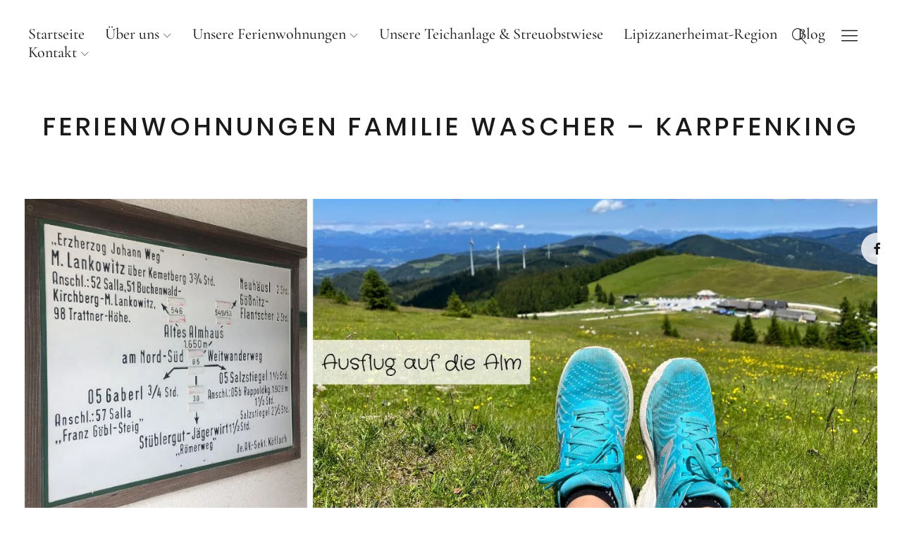

--- FILE ---
content_type: text/html; charset=UTF-8
request_url: https://www.karpfenking.at/ausflug-auf-die-alm/
body_size: 23824
content:
<!DOCTYPE html>
<html lang="de" class="no-js">
<head>
<meta charset="UTF-8">
<meta name="viewport" content="width=device-width, initial-scale=1">
<link rel="profile" href="http://gmpg.org/xfn/11">
<link rel="pingback" href="https://www.karpfenking.at/xmlrpc.php">
<script>(function(html){html.className = html.className.replace(/\bno-js\b/,'js')})(document.documentElement);</script>
<meta name='robots' content='index, follow, max-image-preview:large, max-snippet:-1, max-video-preview:-1' />
<!-- This site is optimized with the Yoast SEO plugin v26.7 - https://yoast.com/wordpress/plugins/seo/ -->
<title>Ausflug auf die Alm - Ferienwohnungen Familie Wascher - Karpfenking</title>
<meta name="description" content="Das Alte Almhaus ist ein beliebtes Ausflugsziel in der Weststeiermark. Hier gibt es viele Möglichkeiten, Wandern, Radfahren, Bogenschießen usw" />
<link rel="canonical" href="https://www.karpfenking.at/ausflug-auf-die-alm/" />
<meta property="og:locale" content="de_DE" />
<meta property="og:type" content="article" />
<meta property="og:title" content="Ausflug auf die Alm - Ferienwohnungen Familie Wascher - Karpfenking" />
<meta property="og:description" content="Das Alte Almhaus ist ein beliebtes Ausflugsziel in der Weststeiermark. Hier gibt es viele Möglichkeiten, Wandern, Radfahren, Bogenschießen usw" />
<meta property="og:url" content="https://www.karpfenking.at/ausflug-auf-die-alm/" />
<meta property="og:site_name" content="Ferienwohnungen Familie Wascher - Karpfenking" />
<meta property="article:publisher" content="https://www.facebook.com/karpfenking" />
<meta property="article:published_time" content="2022-07-06T04:26:43+00:00" />
<meta property="og:image" content="https://i0.wp.com/www.karpfenking.at/wp-content/uploads/2022/07/Ausflug-auf-die-Alm.jpg?fit=1440%2C530&ssl=1" />
<meta property="og:image:width" content="1440" />
<meta property="og:image:height" content="530" />
<meta property="og:image:type" content="image/jpeg" />
<meta name="author" content="wp-pia" />
<meta name="twitter:card" content="summary_large_image" />
<meta name="twitter:label1" content="Verfasst von" />
<meta name="twitter:data1" content="wp-pia" />
<meta name="twitter:label2" content="Geschätzte Lesezeit" />
<meta name="twitter:data2" content="3 Minuten" />
<script type="application/ld+json" class="yoast-schema-graph">{"@context":"https://schema.org","@graph":[{"@type":"Article","@id":"https://www.karpfenking.at/ausflug-auf-die-alm/#article","isPartOf":{"@id":"https://www.karpfenking.at/ausflug-auf-die-alm/"},"author":{"name":"wp-pia","@id":"https://www.karpfenking.at/#/schema/person/c7d7b16a14871f2f58f458edd3f2ef67"},"headline":"Ausflug auf die Alm","datePublished":"2022-07-06T04:26:43+00:00","mainEntityOfPage":{"@id":"https://www.karpfenking.at/ausflug-auf-die-alm/"},"wordCount":361,"commentCount":0,"publisher":{"@id":"https://www.karpfenking.at/#organization"},"image":{"@id":"https://www.karpfenking.at/ausflug-auf-die-alm/#primaryimage"},"thumbnailUrl":"https://i0.wp.com/www.karpfenking.at/wp-content/uploads/2022/07/Ausflug-auf-die-Alm.jpg?fit=1440%2C530&ssl=1","keywords":["Aktivprogramm","Ausflugsziel","Maria Lankowitz","Sommer","Steiermark"],"articleSection":["Aktivitäten","Ausflugsziele &amp; Brauchtum"],"inLanguage":"de","potentialAction":[{"@type":"CommentAction","name":"Comment","target":["https://www.karpfenking.at/ausflug-auf-die-alm/#respond"]}]},{"@type":"WebPage","@id":"https://www.karpfenking.at/ausflug-auf-die-alm/","url":"https://www.karpfenking.at/ausflug-auf-die-alm/","name":"Ausflug auf die Alm - Ferienwohnungen Familie Wascher - Karpfenking","isPartOf":{"@id":"https://www.karpfenking.at/#website"},"primaryImageOfPage":{"@id":"https://www.karpfenking.at/ausflug-auf-die-alm/#primaryimage"},"image":{"@id":"https://www.karpfenking.at/ausflug-auf-die-alm/#primaryimage"},"thumbnailUrl":"https://i0.wp.com/www.karpfenking.at/wp-content/uploads/2022/07/Ausflug-auf-die-Alm.jpg?fit=1440%2C530&ssl=1","datePublished":"2022-07-06T04:26:43+00:00","description":"Das Alte Almhaus ist ein beliebtes Ausflugsziel in der Weststeiermark. Hier gibt es viele Möglichkeiten, Wandern, Radfahren, Bogenschießen usw","breadcrumb":{"@id":"https://www.karpfenking.at/ausflug-auf-die-alm/#breadcrumb"},"inLanguage":"de","potentialAction":[{"@type":"ReadAction","target":["https://www.karpfenking.at/ausflug-auf-die-alm/"]}]},{"@type":"ImageObject","inLanguage":"de","@id":"https://www.karpfenking.at/ausflug-auf-die-alm/#primaryimage","url":"https://i0.wp.com/www.karpfenking.at/wp-content/uploads/2022/07/Ausflug-auf-die-Alm.jpg?fit=1440%2C530&ssl=1","contentUrl":"https://i0.wp.com/www.karpfenking.at/wp-content/uploads/2022/07/Ausflug-auf-die-Alm.jpg?fit=1440%2C530&ssl=1","width":1440,"height":530,"caption":"Ausflug auf die Alm beim Alten Almhaus ober Maria Lankowitz in der Weststeiermark"},{"@type":"BreadcrumbList","@id":"https://www.karpfenking.at/ausflug-auf-die-alm/#breadcrumb","itemListElement":[{"@type":"ListItem","position":1,"name":"Startseite","item":"https://www.karpfenking.at/"},{"@type":"ListItem","position":2,"name":"Aktivitäten","item":"https://www.karpfenking.at/aktivitaeten/"},{"@type":"ListItem","position":3,"name":"Ausflug auf die Alm"}]},{"@type":"WebSite","@id":"https://www.karpfenking.at/#website","url":"https://www.karpfenking.at/","name":"Ferienwohnungen Familie Wascher - Karpfenking","description":"Bei uns findest Du 4 private, voll ausgestattete, familienfreundliche Ferienwohnungen in Köflach, im Bezirk Voitsberg in der Lipizzanerheimat - Steiermark.","publisher":{"@id":"https://www.karpfenking.at/#organization"},"potentialAction":[{"@type":"SearchAction","target":{"@type":"EntryPoint","urlTemplate":"https://www.karpfenking.at/?s={search_term_string}"},"query-input":{"@type":"PropertyValueSpecification","valueRequired":true,"valueName":"search_term_string"}}],"inLanguage":"de"},{"@type":"Organization","@id":"https://www.karpfenking.at/#organization","name":"Ferienwohnungen Familie Wascher","url":"https://www.karpfenking.at/","logo":{"@type":"ImageObject","inLanguage":"de","@id":"https://www.karpfenking.at/#/schema/logo/image/","url":"https://i2.wp.com/www.karpfenking.at/wp-content/uploads/2018/06/Karfpenking-Logo.jpg?fit=600%2C663&ssl=1","contentUrl":"https://i2.wp.com/www.karpfenking.at/wp-content/uploads/2018/06/Karfpenking-Logo.jpg?fit=600%2C663&ssl=1","width":600,"height":663,"caption":"Ferienwohnungen Familie Wascher"},"image":{"@id":"https://www.karpfenking.at/#/schema/logo/image/"},"sameAs":["https://www.facebook.com/karpfenking","https://www.pinterest.at/karpfenkingferienwohnungen/"]},{"@type":"Person","@id":"https://www.karpfenking.at/#/schema/person/c7d7b16a14871f2f58f458edd3f2ef67","name":"wp-pia"}]}</script>
<!-- / Yoast SEO plugin. -->
<link rel='dns-prefetch' href='//code.responsivevoice.org' />
<link rel='dns-prefetch' href='//stats.wp.com' />
<link rel='dns-prefetch' href='//v0.wordpress.com' />
<link rel='dns-prefetch' href='//widgets.wp.com' />
<link rel='dns-prefetch' href='//s0.wp.com' />
<link rel='dns-prefetch' href='//0.gravatar.com' />
<link rel='dns-prefetch' href='//1.gravatar.com' />
<link rel='dns-prefetch' href='//2.gravatar.com' />
<link rel='dns-prefetch' href='//jetpack.wordpress.com' />
<link rel='dns-prefetch' href='//public-api.wordpress.com' />
<link rel='preconnect' href='//i0.wp.com' />
<link rel='preconnect' href='//c0.wp.com' />
<link rel="alternate" type="application/rss+xml" title="Ferienwohnungen Familie Wascher - Karpfenking &raquo; Feed" href="https://www.karpfenking.at/feed/" />
<link rel="alternate" type="application/rss+xml" title="Ferienwohnungen Familie Wascher - Karpfenking &raquo; Kommentar-Feed" href="https://www.karpfenking.at/comments/feed/" />
<link rel="alternate" type="application/rss+xml" title="Ferienwohnungen Familie Wascher - Karpfenking &raquo; Ausflug auf die Alm-Kommentar-Feed" href="https://www.karpfenking.at/ausflug-auf-die-alm/feed/" />
<link rel="alternate" title="oEmbed (JSON)" type="application/json+oembed" href="https://www.karpfenking.at/wp-json/oembed/1.0/embed?url=https%3A%2F%2Fwww.karpfenking.at%2Fausflug-auf-die-alm%2F" />
<link rel="alternate" title="oEmbed (XML)" type="text/xml+oembed" href="https://www.karpfenking.at/wp-json/oembed/1.0/embed?url=https%3A%2F%2Fwww.karpfenking.at%2Fausflug-auf-die-alm%2F&#038;format=xml" />
<style id='wp-img-auto-sizes-contain-inline-css' type='text/css'>
img:is([sizes=auto i],[sizes^="auto," i]){contain-intrinsic-size:3000px 1500px}
/*# sourceURL=wp-img-auto-sizes-contain-inline-css */
</style>
<style id='wp-emoji-styles-inline-css' type='text/css'>
img.wp-smiley, img.emoji {
display: inline !important;
border: none !important;
box-shadow: none !important;
height: 1em !important;
width: 1em !important;
margin: 0 0.07em !important;
vertical-align: -0.1em !important;
background: none !important;
padding: 0 !important;
}
/*# sourceURL=wp-emoji-styles-inline-css */
</style>
<style id='wp-block-library-inline-css' type='text/css'>
:root{--wp-block-synced-color:#7a00df;--wp-block-synced-color--rgb:122,0,223;--wp-bound-block-color:var(--wp-block-synced-color);--wp-editor-canvas-background:#ddd;--wp-admin-theme-color:#007cba;--wp-admin-theme-color--rgb:0,124,186;--wp-admin-theme-color-darker-10:#006ba1;--wp-admin-theme-color-darker-10--rgb:0,107,160.5;--wp-admin-theme-color-darker-20:#005a87;--wp-admin-theme-color-darker-20--rgb:0,90,135;--wp-admin-border-width-focus:2px}@media (min-resolution:192dpi){:root{--wp-admin-border-width-focus:1.5px}}.wp-element-button{cursor:pointer}:root .has-very-light-gray-background-color{background-color:#eee}:root .has-very-dark-gray-background-color{background-color:#313131}:root .has-very-light-gray-color{color:#eee}:root .has-very-dark-gray-color{color:#313131}:root .has-vivid-green-cyan-to-vivid-cyan-blue-gradient-background{background:linear-gradient(135deg,#00d084,#0693e3)}:root .has-purple-crush-gradient-background{background:linear-gradient(135deg,#34e2e4,#4721fb 50%,#ab1dfe)}:root .has-hazy-dawn-gradient-background{background:linear-gradient(135deg,#faaca8,#dad0ec)}:root .has-subdued-olive-gradient-background{background:linear-gradient(135deg,#fafae1,#67a671)}:root .has-atomic-cream-gradient-background{background:linear-gradient(135deg,#fdd79a,#004a59)}:root .has-nightshade-gradient-background{background:linear-gradient(135deg,#330968,#31cdcf)}:root .has-midnight-gradient-background{background:linear-gradient(135deg,#020381,#2874fc)}:root{--wp--preset--font-size--normal:16px;--wp--preset--font-size--huge:42px}.has-regular-font-size{font-size:1em}.has-larger-font-size{font-size:2.625em}.has-normal-font-size{font-size:var(--wp--preset--font-size--normal)}.has-huge-font-size{font-size:var(--wp--preset--font-size--huge)}.has-text-align-center{text-align:center}.has-text-align-left{text-align:left}.has-text-align-right{text-align:right}.has-fit-text{white-space:nowrap!important}#end-resizable-editor-section{display:none}.aligncenter{clear:both}.items-justified-left{justify-content:flex-start}.items-justified-center{justify-content:center}.items-justified-right{justify-content:flex-end}.items-justified-space-between{justify-content:space-between}.screen-reader-text{border:0;clip-path:inset(50%);height:1px;margin:-1px;overflow:hidden;padding:0;position:absolute;width:1px;word-wrap:normal!important}.screen-reader-text:focus{background-color:#ddd;clip-path:none;color:#444;display:block;font-size:1em;height:auto;left:5px;line-height:normal;padding:15px 23px 14px;text-decoration:none;top:5px;width:auto;z-index:100000}html :where(.has-border-color){border-style:solid}html :where([style*=border-top-color]){border-top-style:solid}html :where([style*=border-right-color]){border-right-style:solid}html :where([style*=border-bottom-color]){border-bottom-style:solid}html :where([style*=border-left-color]){border-left-style:solid}html :where([style*=border-width]){border-style:solid}html :where([style*=border-top-width]){border-top-style:solid}html :where([style*=border-right-width]){border-right-style:solid}html :where([style*=border-bottom-width]){border-bottom-style:solid}html :where([style*=border-left-width]){border-left-style:solid}html :where(img[class*=wp-image-]){height:auto;max-width:100%}:where(figure){margin:0 0 1em}html :where(.is-position-sticky){--wp-admin--admin-bar--position-offset:var(--wp-admin--admin-bar--height,0px)}@media screen and (max-width:600px){html :where(.is-position-sticky){--wp-admin--admin-bar--position-offset:0px}}
/*# sourceURL=wp-block-library-inline-css */
</style><style id='global-styles-inline-css' type='text/css'>
:root{--wp--preset--aspect-ratio--square: 1;--wp--preset--aspect-ratio--4-3: 4/3;--wp--preset--aspect-ratio--3-4: 3/4;--wp--preset--aspect-ratio--3-2: 3/2;--wp--preset--aspect-ratio--2-3: 2/3;--wp--preset--aspect-ratio--16-9: 16/9;--wp--preset--aspect-ratio--9-16: 9/16;--wp--preset--color--black: #000000;--wp--preset--color--cyan-bluish-gray: #abb8c3;--wp--preset--color--white: #ffffff;--wp--preset--color--pale-pink: #f78da7;--wp--preset--color--vivid-red: #cf2e2e;--wp--preset--color--luminous-vivid-orange: #ff6900;--wp--preset--color--luminous-vivid-amber: #fcb900;--wp--preset--color--light-green-cyan: #7bdcb5;--wp--preset--color--vivid-green-cyan: #00d084;--wp--preset--color--pale-cyan-blue: #8ed1fc;--wp--preset--color--vivid-cyan-blue: #0693e3;--wp--preset--color--vivid-purple: #9b51e0;--wp--preset--color--dark: #1a1a1a;--wp--preset--color--light-grey: #f4f4f4;--wp--preset--color--light-blue: #51a8dd;--wp--preset--color--dark-blue: #0c6ca6;--wp--preset--gradient--vivid-cyan-blue-to-vivid-purple: linear-gradient(135deg,rgb(6,147,227) 0%,rgb(155,81,224) 100%);--wp--preset--gradient--light-green-cyan-to-vivid-green-cyan: linear-gradient(135deg,rgb(122,220,180) 0%,rgb(0,208,130) 100%);--wp--preset--gradient--luminous-vivid-amber-to-luminous-vivid-orange: linear-gradient(135deg,rgb(252,185,0) 0%,rgb(255,105,0) 100%);--wp--preset--gradient--luminous-vivid-orange-to-vivid-red: linear-gradient(135deg,rgb(255,105,0) 0%,rgb(207,46,46) 100%);--wp--preset--gradient--very-light-gray-to-cyan-bluish-gray: linear-gradient(135deg,rgb(238,238,238) 0%,rgb(169,184,195) 100%);--wp--preset--gradient--cool-to-warm-spectrum: linear-gradient(135deg,rgb(74,234,220) 0%,rgb(151,120,209) 20%,rgb(207,42,186) 40%,rgb(238,44,130) 60%,rgb(251,105,98) 80%,rgb(254,248,76) 100%);--wp--preset--gradient--blush-light-purple: linear-gradient(135deg,rgb(255,206,236) 0%,rgb(152,150,240) 100%);--wp--preset--gradient--blush-bordeaux: linear-gradient(135deg,rgb(254,205,165) 0%,rgb(254,45,45) 50%,rgb(107,0,62) 100%);--wp--preset--gradient--luminous-dusk: linear-gradient(135deg,rgb(255,203,112) 0%,rgb(199,81,192) 50%,rgb(65,88,208) 100%);--wp--preset--gradient--pale-ocean: linear-gradient(135deg,rgb(255,245,203) 0%,rgb(182,227,212) 50%,rgb(51,167,181) 100%);--wp--preset--gradient--electric-grass: linear-gradient(135deg,rgb(202,248,128) 0%,rgb(113,206,126) 100%);--wp--preset--gradient--midnight: linear-gradient(135deg,rgb(2,3,129) 0%,rgb(40,116,252) 100%);--wp--preset--font-size--small: 16px;--wp--preset--font-size--medium: 20px;--wp--preset--font-size--large: 22px;--wp--preset--font-size--x-large: 42px;--wp--preset--font-size--regular: 19px;--wp--preset--font-size--larger: 26px;--wp--preset--spacing--20: 0.44rem;--wp--preset--spacing--30: 0.67rem;--wp--preset--spacing--40: 1rem;--wp--preset--spacing--50: 1.5rem;--wp--preset--spacing--60: 2.25rem;--wp--preset--spacing--70: 3.38rem;--wp--preset--spacing--80: 5.06rem;--wp--preset--shadow--natural: 6px 6px 9px rgba(0, 0, 0, 0.2);--wp--preset--shadow--deep: 12px 12px 50px rgba(0, 0, 0, 0.4);--wp--preset--shadow--sharp: 6px 6px 0px rgba(0, 0, 0, 0.2);--wp--preset--shadow--outlined: 6px 6px 0px -3px rgb(255, 255, 255), 6px 6px rgb(0, 0, 0);--wp--preset--shadow--crisp: 6px 6px 0px rgb(0, 0, 0);}:where(.is-layout-flex){gap: 0.5em;}:where(.is-layout-grid){gap: 0.5em;}body .is-layout-flex{display: flex;}.is-layout-flex{flex-wrap: wrap;align-items: center;}.is-layout-flex > :is(*, div){margin: 0;}body .is-layout-grid{display: grid;}.is-layout-grid > :is(*, div){margin: 0;}:where(.wp-block-columns.is-layout-flex){gap: 2em;}:where(.wp-block-columns.is-layout-grid){gap: 2em;}:where(.wp-block-post-template.is-layout-flex){gap: 1.25em;}:where(.wp-block-post-template.is-layout-grid){gap: 1.25em;}.has-black-color{color: var(--wp--preset--color--black) !important;}.has-cyan-bluish-gray-color{color: var(--wp--preset--color--cyan-bluish-gray) !important;}.has-white-color{color: var(--wp--preset--color--white) !important;}.has-pale-pink-color{color: var(--wp--preset--color--pale-pink) !important;}.has-vivid-red-color{color: var(--wp--preset--color--vivid-red) !important;}.has-luminous-vivid-orange-color{color: var(--wp--preset--color--luminous-vivid-orange) !important;}.has-luminous-vivid-amber-color{color: var(--wp--preset--color--luminous-vivid-amber) !important;}.has-light-green-cyan-color{color: var(--wp--preset--color--light-green-cyan) !important;}.has-vivid-green-cyan-color{color: var(--wp--preset--color--vivid-green-cyan) !important;}.has-pale-cyan-blue-color{color: var(--wp--preset--color--pale-cyan-blue) !important;}.has-vivid-cyan-blue-color{color: var(--wp--preset--color--vivid-cyan-blue) !important;}.has-vivid-purple-color{color: var(--wp--preset--color--vivid-purple) !important;}.has-black-background-color{background-color: var(--wp--preset--color--black) !important;}.has-cyan-bluish-gray-background-color{background-color: var(--wp--preset--color--cyan-bluish-gray) !important;}.has-white-background-color{background-color: var(--wp--preset--color--white) !important;}.has-pale-pink-background-color{background-color: var(--wp--preset--color--pale-pink) !important;}.has-vivid-red-background-color{background-color: var(--wp--preset--color--vivid-red) !important;}.has-luminous-vivid-orange-background-color{background-color: var(--wp--preset--color--luminous-vivid-orange) !important;}.has-luminous-vivid-amber-background-color{background-color: var(--wp--preset--color--luminous-vivid-amber) !important;}.has-light-green-cyan-background-color{background-color: var(--wp--preset--color--light-green-cyan) !important;}.has-vivid-green-cyan-background-color{background-color: var(--wp--preset--color--vivid-green-cyan) !important;}.has-pale-cyan-blue-background-color{background-color: var(--wp--preset--color--pale-cyan-blue) !important;}.has-vivid-cyan-blue-background-color{background-color: var(--wp--preset--color--vivid-cyan-blue) !important;}.has-vivid-purple-background-color{background-color: var(--wp--preset--color--vivid-purple) !important;}.has-black-border-color{border-color: var(--wp--preset--color--black) !important;}.has-cyan-bluish-gray-border-color{border-color: var(--wp--preset--color--cyan-bluish-gray) !important;}.has-white-border-color{border-color: var(--wp--preset--color--white) !important;}.has-pale-pink-border-color{border-color: var(--wp--preset--color--pale-pink) !important;}.has-vivid-red-border-color{border-color: var(--wp--preset--color--vivid-red) !important;}.has-luminous-vivid-orange-border-color{border-color: var(--wp--preset--color--luminous-vivid-orange) !important;}.has-luminous-vivid-amber-border-color{border-color: var(--wp--preset--color--luminous-vivid-amber) !important;}.has-light-green-cyan-border-color{border-color: var(--wp--preset--color--light-green-cyan) !important;}.has-vivid-green-cyan-border-color{border-color: var(--wp--preset--color--vivid-green-cyan) !important;}.has-pale-cyan-blue-border-color{border-color: var(--wp--preset--color--pale-cyan-blue) !important;}.has-vivid-cyan-blue-border-color{border-color: var(--wp--preset--color--vivid-cyan-blue) !important;}.has-vivid-purple-border-color{border-color: var(--wp--preset--color--vivid-purple) !important;}.has-vivid-cyan-blue-to-vivid-purple-gradient-background{background: var(--wp--preset--gradient--vivid-cyan-blue-to-vivid-purple) !important;}.has-light-green-cyan-to-vivid-green-cyan-gradient-background{background: var(--wp--preset--gradient--light-green-cyan-to-vivid-green-cyan) !important;}.has-luminous-vivid-amber-to-luminous-vivid-orange-gradient-background{background: var(--wp--preset--gradient--luminous-vivid-amber-to-luminous-vivid-orange) !important;}.has-luminous-vivid-orange-to-vivid-red-gradient-background{background: var(--wp--preset--gradient--luminous-vivid-orange-to-vivid-red) !important;}.has-very-light-gray-to-cyan-bluish-gray-gradient-background{background: var(--wp--preset--gradient--very-light-gray-to-cyan-bluish-gray) !important;}.has-cool-to-warm-spectrum-gradient-background{background: var(--wp--preset--gradient--cool-to-warm-spectrum) !important;}.has-blush-light-purple-gradient-background{background: var(--wp--preset--gradient--blush-light-purple) !important;}.has-blush-bordeaux-gradient-background{background: var(--wp--preset--gradient--blush-bordeaux) !important;}.has-luminous-dusk-gradient-background{background: var(--wp--preset--gradient--luminous-dusk) !important;}.has-pale-ocean-gradient-background{background: var(--wp--preset--gradient--pale-ocean) !important;}.has-electric-grass-gradient-background{background: var(--wp--preset--gradient--electric-grass) !important;}.has-midnight-gradient-background{background: var(--wp--preset--gradient--midnight) !important;}.has-small-font-size{font-size: var(--wp--preset--font-size--small) !important;}.has-medium-font-size{font-size: var(--wp--preset--font-size--medium) !important;}.has-large-font-size{font-size: var(--wp--preset--font-size--large) !important;}.has-x-large-font-size{font-size: var(--wp--preset--font-size--x-large) !important;}
/*# sourceURL=global-styles-inline-css */
</style>
<style id='classic-theme-styles-inline-css' type='text/css'>
/*! This file is auto-generated */
.wp-block-button__link{color:#fff;background-color:#32373c;border-radius:9999px;box-shadow:none;text-decoration:none;padding:calc(.667em + 2px) calc(1.333em + 2px);font-size:1.125em}.wp-block-file__button{background:#32373c;color:#fff;text-decoration:none}
/*# sourceURL=/wp-includes/css/classic-themes.min.css */
</style>
<link rel='stylesheet' id='photection-style-css' href='https://www.karpfenking.at/wp-content/plugins/photection/public/resources/build/photection.css?ver=1.0.0' type='text/css' media='all' />
<style id='photection-style-inline-css' type='text/css'>
img {
-webkit-user-drag: none;
user-drag: none;
-webkit-touch-callout: none;
-webkit-user-select: none;
-moz-user-select: none;
-ms-user-select: none;
user-select: none; 
}
/*# sourceURL=photection-style-inline-css */
</style>
<link rel='stylesheet' id='rv-style-css' href='https://www.karpfenking.at/wp-content/plugins/responsivevoice-text-to-speech/includes/css/responsivevoice.css?ver=6.9' type='text/css' media='all' />
<link rel='stylesheet' id='crp-style-text-only-css' href='https://www.karpfenking.at/wp-content/plugins/contextual-related-posts/css/text-only.min.css?ver=4.1.0' type='text/css' media='all' />
<link rel='stylesheet' id='uku-fonts-css' href='//www.karpfenking.at/wp-content/uploads/sgf-css/font-1a5d30bcbd17b23a3e60ac9c4a8e3920.css' type='text/css' media='all' />
<link rel='stylesheet' id='uku-style-css' href='https://www.karpfenking.at/wp-content/themes/uku/style.css?ver=20160507' type='text/css' media='all' />
<link rel='stylesheet' id='uku-serif-style-css' href='https://www.karpfenking.at/wp-content/themes/uku/assets/css/serif-style.css?ver=1.0' type='text/css' media='all' />
<link rel='stylesheet' id='genericons-css' href='https://c0.wp.com/p/jetpack/15.4/_inc/genericons/genericons/genericons.css' type='text/css' media='all' />
<link rel='stylesheet' id='uku-slick-style-css' href='https://www.karpfenking.at/wp-content/themes/uku/assets/js/slick/slick.css?ver=6.9' type='text/css' media='all' />
<link rel='stylesheet' id='jetpack_likes-css' href='https://c0.wp.com/p/jetpack/15.4/modules/likes/style.css' type='text/css' media='all' />
<link rel='stylesheet' id='jetpack-subscriptions-css' href='https://c0.wp.com/p/jetpack/15.4/_inc/build/subscriptions/subscriptions.min.css' type='text/css' media='all' />
<style id='jetpack_facebook_likebox-inline-css' type='text/css'>
.widget_facebook_likebox {
overflow: hidden;
}
/*# sourceURL=https://www.karpfenking.at/wp-content/plugins/jetpack/modules/widgets/facebook-likebox/style.css */
</style>
<link rel='stylesheet' id='sharedaddy-css' href='https://c0.wp.com/p/jetpack/15.4/modules/sharedaddy/sharing.css' type='text/css' media='all' />
<link rel='stylesheet' id='social-logos-css' href='https://c0.wp.com/p/jetpack/15.4/_inc/social-logos/social-logos.min.css' type='text/css' media='all' />
<script type="text/javascript" src="https://c0.wp.com/c/6.9/wp-includes/js/jquery/jquery.min.js" id="jquery-core-js"></script>
<script type="text/javascript" src="https://c0.wp.com/c/6.9/wp-includes/js/jquery/jquery-migrate.min.js" id="jquery-migrate-js"></script>
<script type="text/javascript" src="https://code.responsivevoice.org/responsivevoice.js?key=YHubMtut" id="responsive-voice-js"></script>
<script src='//www.karpfenking.at/wp-content/cache/wpfc-minified/lcrhd8sd/h6wng.js' type="text/javascript"></script>
<!-- <script type="text/javascript" src="https://www.karpfenking.at/wp-content/themes/uku/assets/js/slick/slick.min.js?ver=6.9" id="uku-slick-js"></script> -->
<!-- <script type="text/javascript" src="https://www.karpfenking.at/wp-content/themes/uku/assets/js/jquery.viewportchecker.min.js?ver=1.8.7" id="viewportchecker-js"></script> -->
<!-- <script type="text/javascript" src="https://www.karpfenking.at/wp-content/themes/uku/assets/js/sticky-kit.min.js?ver=6.9" id="sticky-kit-js"></script> -->
<!-- <script type="text/javascript" src="https://www.karpfenking.at/wp-content/themes/uku/assets/js/jquery.fitvids.js?ver=1.1" id="fitvids-js"></script> -->
<link rel="https://api.w.org/" href="https://www.karpfenking.at/wp-json/" /><link rel="alternate" title="JSON" type="application/json" href="https://www.karpfenking.at/wp-json/wp/v2/posts/4773" /><link rel="EditURI" type="application/rsd+xml" title="RSD" href="https://www.karpfenking.at/xmlrpc.php?rsd" />
<meta name="generator" content="WordPress 6.9" />
<link rel='shortlink' href='https://wp.me/p97JS6-1eZ' />
<style>img#wpstats{display:none}</style>
<style type="text/css">
#site-branding h1.site-title, #site-branding p.site-title, .sticky-header p.site-title {text-transform: uppercase; letter-spacing: 5px;}
.entry-content a,
.comment-text a,
#desktop-navigation ul li a:hover,
.featured-slider button.slick-arrow:hover::after,
.front-section a.all-posts-link:hover,
#overlay-close:hover,
.widget-area .widget ul li a:hover,
#sidebar-offcanvas .widget a:hover,
.textwidget a:hover,
#overlay-nav a:hover,
.author-links a:hover,
.single-post .post-navigation a:hover,
.single-attachment .post-navigation a:hover,
.author-bio a,
.single-post .hentry .entry-meta a:hover,
.entry-header a:hover,
.entry-header h2.entry-title a:hover,
.blog .entry-meta a:hover,
.uku-neo .entry-content p a:hover,
.uku-neo .author-bio a:hover,
.uku-neo .comment-text a:hover,
.uku-neo .entry-header h2.entry-title a:hover,
.uku-serif .entry-header h2.entry-title a:hover,
.uku-serif .entry-content p a,
.uku-serif .entry-content li a,
.uku-serif .author-bio a,
.uku-serif .comment-text a {
color: ;
}
.uku-serif .entry-content p a,
.uku-serif .entry-content li a,
.uku-serif .author-bio a,
.uku-serif .comment-text a {
box-shadow: inset 0 -1px 0 ;
}
.single-post .post-navigation a:hover,
.single-attachment .post-navigation a:hover,
#desktop-navigation ul li.menu-item-has-children a:hover::after,
.desktop-search input.search-field:active,
.desktop-search input.search-field:focus {
border-color: ;
}
.featured-slider .entry-cats a,
.section-one-column-one .entry-cats a,
.section-three-column-one .entry-cats a,
#front-section-four .entry-cats a,
.single-post .entry-cats a,
.blog.uku-standard.blog-defaultplus #primary .hentry.has-post-thumbnail:nth-child(4n) .entry-cats a,
#desktop-navigation .sub-menu li a:hover,
#desktop-navigation .children li a:hover,
.widget_mc4wp_form_widget input[type="submit"],
.uku-neo .featured-slider .entry-cats a:hover,
.uku-neo .section-one-column-one .entry-cats a:hover,
.uku-neo .section-three-column-one .entry-cats a:hover,
.uku-neo #front-section-four .entry-cats a:hover,
.uku-neo .single-post .entry-cats a:hover,
.uku-neo .format-video .entry-thumbnail span.video-icon:before,
.uku-neo .format-video .entry-thumbnail span.video-icon:after,
.uku-neo .entry-content p a:hover::after,
.uku-neo .author-bio a:hover::after,
.uku-neo .comment-text a:hover::after {
background: ;
}
.blog.blog-classic #primary .hentry.has-post-thumbnail:nth-child(4n) .entry-cats a {
background: none !important;
}
@media screen and (min-width: 66.25em) {
.uku-neo #overlay-open:hover,
.uku-neo .search-open:hover,
.uku-neo #overlay-open-sticky:hover,
.uku-neo.fixedheader-dark.header-stick #overlay-open-sticky:hover,
.uku-neo.fixedheader-dark.header-stick #search-open-sticky:hover {
background: ;
}
}
.entry-content a:hover,
.comment-text a:hover,
.author-bio a:hover {
color:  !important;
}
.blog.blog-defaultplus #primary .hentry.has-post-thumbnail:nth-child(4n) .entry-cats a:hover,
.featured-slider .entry-cats a:hover,
.section-one-column-one .entry-cats a:hover,
.section-three-column-one .entry-cats a:hover,
#front-section-four .entry-cats a:hover,
.single-post .entry-cats a:hover,
#colophon .footer-feature-btn:hover,
.comments-show #comments-toggle,
.widget_mc4wp_form_widget input[type="submit"]:hover,
#comments-toggle:hover,
input[type="submit"]:hover,
input#submit:hover,
#primary #infinite-handle span:hover,
#front-section-three a.all-posts-link:hover,
.desktop-search input[type="submit"]:hover,
.widget_search input[type="submit"]:hover,
.post-password-form input[type="submit"]:hover,
#offcanvas-widgets-open:hover,
.offcanvas-widgets-show #offcanvas-widgets-open,
.uku-standard.blog-classic .entry-content p a.more-link:hover {
background: ;
}
#colophon .footer-feature-textwrap .footer-feature-btn:hover,
.comments-show #comments-toggle,
#comments-toggle:hover,
input[type="submit"]:hover,
input#submit:hover,
.blog #primary #infinite-handle span:hover,
#front-section-three a.all-posts-link:hover,
.desktop-search input[type="submit"]:hover,
.widget_search input[type="submit"]:hover,
.post-password-form input[type="submit"]:hover,
#offcanvas-widgets-open:hover,
.offcanvas-widgets-show #offcanvas-widgets-open,
.uku-standard.blog-classic .entry-content p a.more-link:hover {
border-color:  !important;
}
#colophon,
.uku-serif .big-instagram-wrap {background: ;}
#colophon,
#colophon .footer-menu ul a,
#colophon .footer-menu ul a:hover,
#colophon #site-info, #colophon #site-info a,
#colophon #site-info, #colophon #site-info a:hover,
#footer-social span,
#colophon .social-nav ul li a,
.uku-serif .big-instagram-wrap .null-instagram-feed .clear a,
.uku-serif .big-instagram-wrap .widget h2.widget-title {
color: ;
}
.footer-menus-wrap {
border-bottom: 1px solid ;
}
.mobile-search, .inner-offcanvas-wrap {background: ;}
#mobile-social ul li a,
#overlay-nav ul li a,
#offcanvas-widgets-open,
.dropdown-toggle,
#sidebar-offcanvas .widget h2.widget-title,
#sidebar-offcanvas .widget,
#sidebar-offcanvas .widget a {
color: ;
}
#sidebar-offcanvas .widget h2.widget-title {border-color: ;}
#offcanvas-widgets-open {border-color: ;}
@media screen and (min-width: 66.25em) {
#overlay-nav ul li,
#overlay-nav ul ul.sub-menu,
#overlay-nav ul ul.children {border-color: ;}
#overlay-close {color: ;}
#overlay-nav {
border-color: ;
}
}
#front-section-three {background: ;}
.widget_mc4wp_form_widget, .jetpack_subscription_widget {background: ;}
.uku-serif .front-about-img:after {background: #cad6c5;}
#shopfront-cats {background: ;}
#front-section-sixcolumn .entry-summary {display: block;}
.blog .entry-date {display: none !important;}
.blog .entry-comments {display: none !important;}
.blog .entry-cats {display: none !important;}
.entry-author, .entry-date:before {display: none !important;}
.blog.blog-defaultplus #primary .hentry.has-post-thumbnail:nth-child(4n) .entry-thumbnail a:after,
.featured-slider .entry-thumbnail a:after,
.uku-serif .featured-slider .entry-thumbnail:after,
.header-image:after,
#front-section-four .entry-thumbnail a:after,
.uku-serif #front-section-four .entry-thumbnail a .thumb-wrap:after,
.single-post .big-thumb .entry-thumbnail a:after,
.blog.blog-defaultplus #primary .hentry.has-post-thumbnail:nth-child(4n) .thumb-wrap:after,
.section-two-column-one .thumb-wrap:after,
.header-fullscreen #headerimg-wrap:after {background-color: ;}
.header-fullscreen #headerimg-wrap:after {	background-color: transparent;}
#front-section-four .meta-main-wrap,
.featured-slider .meta-main-wrap,
.blog.blog-defaultplus #primary .hentry.has-post-thumbnail:nth-child(4n) .meta-main-wrap,
.uku-serif .section-two-column-one .entry-text-wrap,
.big-thumb .title-wrap {
background: -moz-linear-gradient(top, rgba(0,0,0,0) 0%, rgba(0,0,0,) 100%);
background: -webkit-linear-gradient(top, rgba(0,0,0,0) 0%,rgba(0,0,0,) 100%);
background: linear-gradient(to bottom, rgba(0,0,0,0) 0%,rgba(0,0,0,) 100%);
}
</style>
<link rel="icon" href="https://i0.wp.com/www.karpfenking.at/wp-content/uploads/2017/07/cropped-Karpfenking-wappen-512x512.jpg?fit=32%2C32&#038;ssl=1" sizes="32x32" />
<link rel="icon" href="https://i0.wp.com/www.karpfenking.at/wp-content/uploads/2017/07/cropped-Karpfenking-wappen-512x512.jpg?fit=192%2C192&#038;ssl=1" sizes="192x192" />
<link rel="apple-touch-icon" href="https://i0.wp.com/www.karpfenking.at/wp-content/uploads/2017/07/cropped-Karpfenking-wappen-512x512.jpg?fit=180%2C180&#038;ssl=1" />
<meta name="msapplication-TileImage" content="https://i0.wp.com/www.karpfenking.at/wp-content/uploads/2017/07/cropped-Karpfenking-wappen-512x512.jpg?fit=270%2C270&#038;ssl=1" />
<style type="text/css" id="wp-custom-css">
/*
Füge deinen eigenen CSS-Code nach diesem Kommentar hinter dem abschließenden Schrägstrich ein. 
Klicke auf das Hilfe-Symbol oben, um mehr zu erfahren.
*/
/*Hakerl bei Aufzählung
ul {
list-style: none;
}
ul li:before {
content: '✓';
}
*/		</style>
<link rel='stylesheet' id='jetpack-swiper-library-css' href='https://c0.wp.com/p/jetpack/15.4/_inc/blocks/swiper.css' type='text/css' media='all' />
<link rel='stylesheet' id='jetpack-carousel-css' href='https://c0.wp.com/p/jetpack/15.4/modules/carousel/jetpack-carousel.css' type='text/css' media='all' />
</head>
<body class="wp-singular post-template-default single single-post postid-4773 single-format-standard wp-theme-uku fl-builder-lite-2-9-4-2 fl-no-js imgfade-on uku-serif has-thumb toggledcomments hide-tagline slider-on slider-fullscreen slider-fade offcanvas-widgets-off comments-show hide-blog-title">
<div class="container-all">
<header id="masthead" class="site-header cf" role="banner">
<div class="site-header-content">
<nav id="desktop-navigation" class="desktop-navigation cf" role="navigation">
<ul id="menu-menue" class="menu"><li id="menu-item-3097" class="menu-item menu-item-type-post_type menu-item-object-page menu-item-home menu-item-3097"><a href="https://www.karpfenking.at/">Startseite</a></li>
<li id="menu-item-23" class="menu-item menu-item-type-post_type menu-item-object-page menu-item-has-children menu-item-23"><a href="https://www.karpfenking.at/ueber-uns/">Über uns</a>
<ul class="sub-menu">
<li id="menu-item-4035" class="menu-item menu-item-type-post_type menu-item-object-page menu-item-4035"><a href="https://www.karpfenking.at/ueber-uns/geschichte-vom-haus/">Geschichte vom Haus</a></li>
<li id="menu-item-161" class="menu-item menu-item-type-post_type menu-item-object-page menu-item-161"><a href="https://www.karpfenking.at/ueber-uns/unsere-services-fuer-deinen-urlaub/">Unsere Services für Deinen Urlaub</a></li>
<li id="menu-item-184" class="menu-item menu-item-type-post_type menu-item-object-page menu-item-184"><a href="https://www.karpfenking.at/ueber-uns/urlaub-mit-hund/">Urlaub mit Hund</a></li>
</ul>
</li>
<li id="menu-item-48" class="menu-item menu-item-type-post_type menu-item-object-page menu-item-has-children menu-item-48"><a href="https://www.karpfenking.at/unsere-ferienwohnungen/">Unsere Ferienwohnungen</a>
<ul class="sub-menu">
<li id="menu-item-4014" class="menu-item menu-item-type-post_type menu-item-object-page menu-item-4014"><a href="https://www.karpfenking.at/unsere-ferienwohnungen/ferienwohnung-irene/">Ferienwohnung Irene</a></li>
<li id="menu-item-3998" class="menu-item menu-item-type-post_type menu-item-object-page menu-item-3998"><a href="https://www.karpfenking.at/unsere-ferienwohnungen/ferienwohnung-lilli/">Ferienwohnungen Lilli</a></li>
<li id="menu-item-4009" class="menu-item menu-item-type-post_type menu-item-object-page menu-item-4009"><a href="https://www.karpfenking.at/unsere-ferienwohnungen/ferienwohnung-mimi/">Ferienwohnung Mimi</a></li>
<li id="menu-item-4020" class="menu-item menu-item-type-post_type menu-item-object-page menu-item-4020"><a href="https://www.karpfenking.at/unsere-ferienwohnungen/ferienwohnung-hanna/">Ferienwohnung Hanna</a></li>
<li id="menu-item-1520" class="menu-item menu-item-type-post_type menu-item-object-page menu-item-1520"><a href="https://www.karpfenking.at/unsere-ferienwohnungen/meinungen-unserer-gaeste/">Meinungen unserer Gäste</a></li>
<li id="menu-item-237" class="menu-item menu-item-type-post_type menu-item-object-page menu-item-237"><a href="https://www.karpfenking.at/unsere-ferienwohnungen/preise/">Preise</a></li>
</ul>
</li>
<li id="menu-item-49" class="menu-item menu-item-type-post_type menu-item-object-page menu-item-49"><a href="https://www.karpfenking.at/unsere-teichanlage/">Unsere Teichanlage &#038; Streuobstwiese</a></li>
<li id="menu-item-50" class="menu-item menu-item-type-post_type menu-item-object-page menu-item-50"><a href="https://www.karpfenking.at/die-region/">Lipizzanerheimat-Region</a></li>
<li id="menu-item-302" class="menu-item menu-item-type-post_type menu-item-object-page current_page_parent menu-item-302"><a href="https://www.karpfenking.at/aktivitaeten/">Blog</a></li>
<li id="menu-item-3098" class="menu-item menu-item-type-post_type menu-item-object-page menu-item-has-children menu-item-3098"><a href="https://www.karpfenking.at/kontakt/">Kontakt</a>
<ul class="sub-menu">
<li id="menu-item-51" class="menu-item menu-item-type-post_type menu-item-object-page menu-item-51"><a href="https://www.karpfenking.at/anreise/">Anreise</a></li>
</ul>
</li>
</ul>				</nav><!-- .main-navigation -->
<div id="site-branding">
<p class="site-title"><a href="https://www.karpfenking.at/" rel="home">Ferienwohnungen Familie Wascher &#8211; Karpfenking</a></p>
<p class="site-description">Bei uns findest Du 4 private, voll ausgestattete, familienfreundliche Ferienwohnungen in Köflach, im Bezirk Voitsberg in der Lipizzanerheimat &#8211; Steiermark.</p>
<button id="overlay-open" class="overlay-open overlay-btn"><span>Menü</span></button>
<nav id="header-social" class="header-social social-nav" role="navigation">
<ul id="menu-facebook" class="menu"><li id="menu-item-857" class="menu-item menu-item-type-custom menu-item-object-custom menu-item-857"><a href="http://www.facebook.com/karpfenking">Ferienwohnungen Familie Wascher &#8211; Karpfenking</a></li>
</ul>					</nav><!-- end #header-social -->
</div><!-- end #site-branding -->
<button id="search-open" class="search-open search-btn"><span>Suche</span></button>
<div class="desktop-search">
<button id="search-close" class="search-close"><span>Suche</span></button>
<form method="get" class="searchform" action="https://www.karpfenking.at/" role="search">
<label for="s" class="screen-reader-text"><span>Suche</span></label>
<input type="text" class="search-field" name="s" placeholder="Suche..." />
<input type="submit" class="submit" name="submit" value="Suchen" />
</form>
</div><!-- end .desktop-search -->
</div><!-- .site-header-content -->
<div class="sticky-header hidden">
<button id="overlay-open-sticky" class="overlay-open overlay-btn"><span>Menü</span></button>
<button id="search-open-sticky" class="search-open search-btn"><span>Suche</span></button>
<p class="site-title"><a href="https://www.karpfenking.at/" rel="home">Ferienwohnungen Familie Wascher &#8211; Karpfenking</a></p>
</div><!-- end .sticky-header -->
<div class="inner-offcanvas-wrap">
<div class="close-btn-wrap">
<button id="overlay-close" class="overlay-btn"><span>Schliessen</span></button>
</div><!-- end .close-btn-wrap -->
<div class="overlay-desktop-content cf">
<nav id="overlay-nav" class="main-nav cf" role="navigation">
<ul id="menu-menue-1" class="menu"><li class="menu-item menu-item-type-post_type menu-item-object-page menu-item-home menu-item-3097"><a href="https://www.karpfenking.at/">Startseite</a></li>
<li class="menu-item menu-item-type-post_type menu-item-object-page menu-item-has-children menu-item-23"><a href="https://www.karpfenking.at/ueber-uns/">Über uns</a>
<ul class="sub-menu">
<li class="menu-item menu-item-type-post_type menu-item-object-page menu-item-4035"><a href="https://www.karpfenking.at/ueber-uns/geschichte-vom-haus/">Geschichte vom Haus</a></li>
<li class="menu-item menu-item-type-post_type menu-item-object-page menu-item-161"><a href="https://www.karpfenking.at/ueber-uns/unsere-services-fuer-deinen-urlaub/">Unsere Services für Deinen Urlaub</a></li>
<li class="menu-item menu-item-type-post_type menu-item-object-page menu-item-184"><a href="https://www.karpfenking.at/ueber-uns/urlaub-mit-hund/">Urlaub mit Hund</a></li>
</ul>
</li>
<li class="menu-item menu-item-type-post_type menu-item-object-page menu-item-has-children menu-item-48"><a href="https://www.karpfenking.at/unsere-ferienwohnungen/">Unsere Ferienwohnungen</a>
<ul class="sub-menu">
<li class="menu-item menu-item-type-post_type menu-item-object-page menu-item-4014"><a href="https://www.karpfenking.at/unsere-ferienwohnungen/ferienwohnung-irene/">Ferienwohnung Irene</a></li>
<li class="menu-item menu-item-type-post_type menu-item-object-page menu-item-3998"><a href="https://www.karpfenking.at/unsere-ferienwohnungen/ferienwohnung-lilli/">Ferienwohnungen Lilli</a></li>
<li class="menu-item menu-item-type-post_type menu-item-object-page menu-item-4009"><a href="https://www.karpfenking.at/unsere-ferienwohnungen/ferienwohnung-mimi/">Ferienwohnung Mimi</a></li>
<li class="menu-item menu-item-type-post_type menu-item-object-page menu-item-4020"><a href="https://www.karpfenking.at/unsere-ferienwohnungen/ferienwohnung-hanna/">Ferienwohnung Hanna</a></li>
<li class="menu-item menu-item-type-post_type menu-item-object-page menu-item-1520"><a href="https://www.karpfenking.at/unsere-ferienwohnungen/meinungen-unserer-gaeste/">Meinungen unserer Gäste</a></li>
<li class="menu-item menu-item-type-post_type menu-item-object-page menu-item-237"><a href="https://www.karpfenking.at/unsere-ferienwohnungen/preise/">Preise</a></li>
</ul>
</li>
<li class="menu-item menu-item-type-post_type menu-item-object-page menu-item-49"><a href="https://www.karpfenking.at/unsere-teichanlage/">Unsere Teichanlage &#038; Streuobstwiese</a></li>
<li class="menu-item menu-item-type-post_type menu-item-object-page menu-item-50"><a href="https://www.karpfenking.at/die-region/">Lipizzanerheimat-Region</a></li>
<li class="menu-item menu-item-type-post_type menu-item-object-page current_page_parent menu-item-302"><a href="https://www.karpfenking.at/aktivitaeten/">Blog</a></li>
<li class="menu-item menu-item-type-post_type menu-item-object-page menu-item-has-children menu-item-3098"><a href="https://www.karpfenking.at/kontakt/">Kontakt</a>
<ul class="sub-menu">
<li class="menu-item menu-item-type-post_type menu-item-object-page menu-item-51"><a href="https://www.karpfenking.at/anreise/">Anreise</a></li>
</ul>
</li>
</ul>					</nav><!-- .main-navigation -->
<nav id="mobile-social" class="social-nav" role="navigation">
<ul id="menu-facebook-1" class="menu"><li class="menu-item menu-item-type-custom menu-item-object-custom menu-item-857"><a href="http://www.facebook.com/karpfenking">Ferienwohnungen Familie Wascher &#8211; Karpfenking</a></li>
</ul>						</nav><!-- end #mobile-social -->
<div class="mobile-search">
<form method="get" class="searchform" action="https://www.karpfenking.at/" role="search">
<label for="s" class="screen-reader-text"><span>Suche</span></label>
<input type="text" class="search-field" name="s" placeholder="Suche..." />
<input type="submit" class="submit" name="submit" value="Suchen" />
</form>
</div><!-- end .mobile-search -->
</div><!-- end .overlay-desktop-content -->
</div><!-- end .inner-offcanvas-wrap -->
</header><!-- end #masthead -->
<div id="overlay-wrap" class="overlay-wrap cf"></div><!-- end #overlay-wrap -->
<div id="singlepost-wrap" class="singlepost-wrap cf">
<article id="post-4773" class="post-4773 post type-post status-publish format-standard has-post-thumbnail hentry category-aktivitaeten category-ausflugsziele-brauchtum tag-aktivprogramm tag-ausflugsziel tag-maria-lankowitz tag-sommer tag-steiermark">
<div class="entry-thumbnail">
<img width="1440" height="530" src="https://i0.wp.com/www.karpfenking.at/wp-content/uploads/2022/07/Ausflug-auf-die-Alm.jpg?resize=1440%2C530&amp;ssl=1" class="attachment-uku-neo-big size-uku-neo-big wp-post-image" alt="Ausflug auf die Alm beim Alten Almhaus" decoding="async" srcset="https://i0.wp.com/www.karpfenking.at/wp-content/uploads/2022/07/Ausflug-auf-die-Alm.jpg?w=1440&amp;ssl=1 1440w, https://i0.wp.com/www.karpfenking.at/wp-content/uploads/2022/07/Ausflug-auf-die-Alm.jpg?resize=300%2C110&amp;ssl=1 300w, https://i0.wp.com/www.karpfenking.at/wp-content/uploads/2022/07/Ausflug-auf-die-Alm.jpg?resize=1024%2C377&amp;ssl=1 1024w, https://i0.wp.com/www.karpfenking.at/wp-content/uploads/2022/07/Ausflug-auf-die-Alm.jpg?resize=768%2C283&amp;ssl=1 768w" sizes="(max-width: 1440px) 100vw, 1440px" data-attachment-id="4776" data-permalink="https://www.karpfenking.at/ausflug-auf-die-alm/ausflug-auf-die-alm/" data-orig-file="https://i0.wp.com/www.karpfenking.at/wp-content/uploads/2022/07/Ausflug-auf-die-Alm.jpg?fit=1440%2C530&amp;ssl=1" data-orig-size="1440,530" data-comments-opened="1" data-image-meta="{&quot;aperture&quot;:&quot;0&quot;,&quot;credit&quot;:&quot;&quot;,&quot;camera&quot;:&quot;&quot;,&quot;caption&quot;:&quot;&quot;,&quot;created_timestamp&quot;:&quot;0&quot;,&quot;copyright&quot;:&quot;&quot;,&quot;focal_length&quot;:&quot;0&quot;,&quot;iso&quot;:&quot;0&quot;,&quot;shutter_speed&quot;:&quot;0&quot;,&quot;title&quot;:&quot;&quot;,&quot;orientation&quot;:&quot;0&quot;}" data-image-title="Ausflug auf die Alm" data-image-description="" data-image-caption="&lt;p&gt;Ausflug auf die Alm beim Alten Almhaus ober Maria Lankowitz in der Weststeiermark&lt;/p&gt;
" data-medium-file="https://i0.wp.com/www.karpfenking.at/wp-content/uploads/2022/07/Ausflug-auf-die-Alm.jpg?fit=300%2C110&amp;ssl=1" data-large-file="https://i0.wp.com/www.karpfenking.at/wp-content/uploads/2022/07/Ausflug-auf-die-Alm.jpg?fit=900%2C331&amp;ssl=1" />				</div><!-- end .entry-thumbnail -->
<header class="entry-header cf">
<h1 class="entry-title">Ausflug auf die Alm</h1>			
<div class="entry-meta cf">
<div class="entry-author">
<span class="entry-author"> <span class="author vcard"><a class="url fn n" href="https://www.karpfenking.at/author/wp-pia/">von wp-pia</a></span></span>				</div><!-- end .entry-author -->
<div class="entry-date">
<a href="https://www.karpfenking.at/ausflug-auf-die-alm/">6. Juli 2022</a>
</div><!-- end .entry-date -->
<div class="entry-comments">
<a href="https://www.karpfenking.at/ausflug-auf-die-alm/#respond"><span class="leave-reply"><span class="comment-name">Kommentare</span>0</span></a>				</div><!-- end .entry-comments -->
</div><!-- end .entry-meta -->
</header><!-- end .entry-header -->
<div class="contentwrap">
<div id="entry-content" class="entry-content">
<p>An heißen Sommertagen ist es wunderbar einen Ausflug auf die Alm zu machen. Vom Gaberl sind es ca. 3,5km bis zum Alten Almhaus, eine nette Wanderung, oder man kann auch direkt bis zum Alten Almhaus fahren und nur dort ein Stück gehen und anschließend gut Essen. <span id="more-4773"></span></p>
<h2>Altes Almhaus</h2>
<p>Letztes Wochenende waren wir auf der Alm, genauer gesagt am Alten Almhaus auf 1.649 m Seehöhe. Es gibt mehrere Möglichkeiten wie man hin kommt. Sehr sportliche fahren vielleicht mit dem Rad von Köflach über Maria Lankowitz auf das Alte Almhaus. Wesentlich gemütlicher ist der Weg vom Gaberl aus kommend, aber man könnte auch vom <a href="https://www.karpfenking.at/riesenroller-downhillfahren-am-salzstiegl/">Salzstiegl</a> her wandern.&nbsp;</p>
<figure id="attachment_4775" aria-describedby="caption-attachment-4775" style="width: 900px" class="wp-caption aligncenter"><img data-recalc-dims="1" loading="lazy" decoding="async" data-attachment-id="4775" data-permalink="https://www.karpfenking.at/ausflug-auf-die-alm/woelkart-miaz/" data-orig-file="https://i0.wp.com/www.karpfenking.at/wp-content/uploads/2022/07/Woelkart-Miaz.jpg?fit=900%2C600&amp;ssl=1" data-orig-size="900,600" data-comments-opened="1" data-image-meta="{&quot;aperture&quot;:&quot;0&quot;,&quot;credit&quot;:&quot;&quot;,&quot;camera&quot;:&quot;&quot;,&quot;caption&quot;:&quot;&quot;,&quot;created_timestamp&quot;:&quot;0&quot;,&quot;copyright&quot;:&quot;&quot;,&quot;focal_length&quot;:&quot;0&quot;,&quot;iso&quot;:&quot;0&quot;,&quot;shutter_speed&quot;:&quot;0&quot;,&quot;title&quot;:&quot;&quot;,&quot;orientation&quot;:&quot;0&quot;}" data-image-title="Woelkart-Miaz" data-image-description="&lt;p&gt;Die Statue wurde von Alfred Schlosser geschaffen und seit 1954 steht die Marien-Statue auf dem Wölkerkogel, sie blickt in Richtung Osten auf die Weststeiermark&lt;/p&gt;
" data-image-caption="&lt;p&gt;Wölkart-Miaz &amp;#8211; Stein &amp;#8211; Statue&lt;/p&gt;
" data-medium-file="https://i0.wp.com/www.karpfenking.at/wp-content/uploads/2022/07/Woelkart-Miaz.jpg?fit=300%2C200&amp;ssl=1" data-large-file="https://i0.wp.com/www.karpfenking.at/wp-content/uploads/2022/07/Woelkart-Miaz.jpg?fit=900%2C600&amp;ssl=1" class="size-full wp-image-4775" src="https://i0.wp.com/www.karpfenking.at/wp-content/uploads/2022/07/Woelkart-Miaz.jpg?resize=900%2C600&#038;ssl=1" alt="Wölkart-Miaz - Stein - Statue" width="900" height="600" srcset="https://i0.wp.com/www.karpfenking.at/wp-content/uploads/2022/07/Woelkart-Miaz.jpg?w=900&amp;ssl=1 900w, https://i0.wp.com/www.karpfenking.at/wp-content/uploads/2022/07/Woelkart-Miaz.jpg?resize=300%2C200&amp;ssl=1 300w, https://i0.wp.com/www.karpfenking.at/wp-content/uploads/2022/07/Woelkart-Miaz.jpg?resize=768%2C512&amp;ssl=1 768w" sizes="auto, (max-width: 900px) 100vw, 900px" /><figcaption id="caption-attachment-4775" class="wp-caption-text">Wölkart-Miaz &#8211; Stein &#8211; Statue</figcaption></figure>
<h2>Alm &#8211; Natur &#8211; Ruhe &#8211; Energie&nbsp;</h2>
<p>Vom Parkplatz beim Alten Almhaus führt ein kurzer Weg noch ein kleines Stück zur &#8222;Wölkart-Miaz&#8220; einer Statue auf einer Anhöhe. Wenn ich (Pia) auf&#8217;s Alte Almhaus rauf fahre, zieht es mich jedes mal zu dieser Stein-Statue. Die Madonna von der Weststeiermark.&nbsp;</p>
<p>Auf dem Weg nach oben, bin ich ganz bei mir, egal ob ich alleine oder mit anderen zusammen gehe. Der Wiesenboden ist weich und viele unterschiedliche Gräser und Blumen machen diesen unverwechselbaren Alm-Duft. Es gibt so viel zu sehen, riechen, fühlen. Ein Wahnsinn für die Sinne!</p>
<figure id="attachment_4774" aria-describedby="caption-attachment-4774" style="width: 900px" class="wp-caption aligncenter"><img data-recalc-dims="1" loading="lazy" decoding="async" data-attachment-id="4774" data-permalink="https://www.karpfenking.at/ausflug-auf-die-alm/alm-blumen-duft/" data-orig-file="https://i0.wp.com/www.karpfenking.at/wp-content/uploads/2022/07/Alm-Blumen-Duft.jpg?fit=900%2C600&amp;ssl=1" data-orig-size="900,600" data-comments-opened="1" data-image-meta="{&quot;aperture&quot;:&quot;0&quot;,&quot;credit&quot;:&quot;&quot;,&quot;camera&quot;:&quot;&quot;,&quot;caption&quot;:&quot;&quot;,&quot;created_timestamp&quot;:&quot;0&quot;,&quot;copyright&quot;:&quot;&quot;,&quot;focal_length&quot;:&quot;0&quot;,&quot;iso&quot;:&quot;0&quot;,&quot;shutter_speed&quot;:&quot;0&quot;,&quot;title&quot;:&quot;&quot;,&quot;orientation&quot;:&quot;0&quot;}" data-image-title="Alm-Blumen-Duft" data-image-description="&lt;p&gt;Alm &amp;#8211; Wiesen &amp;#8211; Blumen &amp;#8211; Duft&lt;/p&gt;
" data-image-caption="&lt;p&gt;Alm &amp;#8211; Wiesen &amp;#8211; Blumen &amp;#8211; Duft&lt;/p&gt;
" data-medium-file="https://i0.wp.com/www.karpfenking.at/wp-content/uploads/2022/07/Alm-Blumen-Duft.jpg?fit=300%2C200&amp;ssl=1" data-large-file="https://i0.wp.com/www.karpfenking.at/wp-content/uploads/2022/07/Alm-Blumen-Duft.jpg?fit=900%2C600&amp;ssl=1" class="size-full wp-image-4774" src="https://i0.wp.com/www.karpfenking.at/wp-content/uploads/2022/07/Alm-Blumen-Duft.jpg?resize=900%2C600&#038;ssl=1" alt="Alm - Wiesen - Blumen - Duft" width="900" height="600" srcset="https://i0.wp.com/www.karpfenking.at/wp-content/uploads/2022/07/Alm-Blumen-Duft.jpg?w=900&amp;ssl=1 900w, https://i0.wp.com/www.karpfenking.at/wp-content/uploads/2022/07/Alm-Blumen-Duft.jpg?resize=300%2C200&amp;ssl=1 300w, https://i0.wp.com/www.karpfenking.at/wp-content/uploads/2022/07/Alm-Blumen-Duft.jpg?resize=768%2C512&amp;ssl=1 768w" sizes="auto, (max-width: 900px) 100vw, 900px" /><figcaption id="caption-attachment-4774" class="wp-caption-text">Alm &#8211; Wiesen &#8211; Blumen &#8211; Duft</figcaption></figure>
<p>Obwohl vielleicht die Glocken der Kühe und Gespräche anderer Alm-Besucher zu hören sind, ist es ruhig! Du kannst den Wind hören, wie er über die Hügel zieht und die Wolken beobachten. Ich tanke da oben immer Energie &#8211; Energie, die nicht messbar ist und trotzdem da ist!</p>
<figure id="attachment_4777" aria-describedby="caption-attachment-4777" style="width: 900px" class="wp-caption aligncenter"><img data-recalc-dims="1" loading="lazy" decoding="async" data-attachment-id="4777" data-permalink="https://www.karpfenking.at/ausflug-auf-die-alm/fernblick-am-alten-almhaus/" data-orig-file="https://i0.wp.com/www.karpfenking.at/wp-content/uploads/2022/07/Fernblick-am-Alten-Almhaus.jpg?fit=900%2C600&amp;ssl=1" data-orig-size="900,600" data-comments-opened="1" data-image-meta="{&quot;aperture&quot;:&quot;0&quot;,&quot;credit&quot;:&quot;&quot;,&quot;camera&quot;:&quot;&quot;,&quot;caption&quot;:&quot;&quot;,&quot;created_timestamp&quot;:&quot;0&quot;,&quot;copyright&quot;:&quot;&quot;,&quot;focal_length&quot;:&quot;0&quot;,&quot;iso&quot;:&quot;0&quot;,&quot;shutter_speed&quot;:&quot;0&quot;,&quot;title&quot;:&quot;&quot;,&quot;orientation&quot;:&quot;0&quot;}" data-image-title="Fernblick &amp;#8211; am Alten Almhaus" data-image-description="" data-image-caption="&lt;p&gt;Blick in die Ferne am Alten Almhaus &amp;#8211; Ruhe finden und bei sich selbst sein&lt;/p&gt;
" data-medium-file="https://i0.wp.com/www.karpfenking.at/wp-content/uploads/2022/07/Fernblick-am-Alten-Almhaus.jpg?fit=300%2C200&amp;ssl=1" data-large-file="https://i0.wp.com/www.karpfenking.at/wp-content/uploads/2022/07/Fernblick-am-Alten-Almhaus.jpg?fit=900%2C600&amp;ssl=1" class="size-full wp-image-4777" src="https://i0.wp.com/www.karpfenking.at/wp-content/uploads/2022/07/Fernblick-am-Alten-Almhaus.jpg?resize=900%2C600&#038;ssl=1" alt="Blick in die Ferne am Alten Almhaus - Ruhe finden und bei sich selbst sein" width="900" height="600" srcset="https://i0.wp.com/www.karpfenking.at/wp-content/uploads/2022/07/Fernblick-am-Alten-Almhaus.jpg?w=900&amp;ssl=1 900w, https://i0.wp.com/www.karpfenking.at/wp-content/uploads/2022/07/Fernblick-am-Alten-Almhaus.jpg?resize=300%2C200&amp;ssl=1 300w, https://i0.wp.com/www.karpfenking.at/wp-content/uploads/2022/07/Fernblick-am-Alten-Almhaus.jpg?resize=768%2C512&amp;ssl=1 768w" sizes="auto, (max-width: 900px) 100vw, 900px" /><figcaption id="caption-attachment-4777" class="wp-caption-text">Blick in die Ferne am Alten Almhaus &#8211; Ruhe finden und bei sich selbst sein</figcaption></figure>
<p>Auf dem Weg nach unten kannst Du zur S<a href="https://www.karpfenking.at/rauf-auf-die-alm-oder-doch-an-den-see/">ommerweide bzw. zu den Jungen-Wilden Lipizzanern</a> gehen und vielleicht die jungen Lipizzanerhenste auf ihrer Sommerweide sehen.&nbsp;</p>
<figure id="attachment_4778" aria-describedby="caption-attachment-4778" style="width: 900px" class="wp-caption aligncenter"><img data-recalc-dims="1" loading="lazy" decoding="async" data-attachment-id="4778" data-permalink="https://www.karpfenking.at/ausflug-auf-die-alm/lipizzaner-alm/" data-orig-file="https://i0.wp.com/www.karpfenking.at/wp-content/uploads/2022/07/Lipizzaner-Alm.jpg?fit=900%2C600&amp;ssl=1" data-orig-size="900,600" data-comments-opened="1" data-image-meta="{&quot;aperture&quot;:&quot;0&quot;,&quot;credit&quot;:&quot;&quot;,&quot;camera&quot;:&quot;&quot;,&quot;caption&quot;:&quot;&quot;,&quot;created_timestamp&quot;:&quot;0&quot;,&quot;copyright&quot;:&quot;&quot;,&quot;focal_length&quot;:&quot;0&quot;,&quot;iso&quot;:&quot;0&quot;,&quot;shutter_speed&quot;:&quot;0&quot;,&quot;title&quot;:&quot;&quot;,&quot;orientation&quot;:&quot;0&quot;}" data-image-title="Lipizzaner-Alm" data-image-description="&lt;p&gt;Junge Lipizzaner Hengste auf der Alm &amp;#8211; Sommerweide&lt;/p&gt;
" data-image-caption="&lt;p&gt;Junge Lipizzaner Hengste auf der Alm &amp;#8211; Sommerweide&lt;/p&gt;
" data-medium-file="https://i0.wp.com/www.karpfenking.at/wp-content/uploads/2022/07/Lipizzaner-Alm.jpg?fit=300%2C200&amp;ssl=1" data-large-file="https://i0.wp.com/www.karpfenking.at/wp-content/uploads/2022/07/Lipizzaner-Alm.jpg?fit=900%2C600&amp;ssl=1" class="size-full wp-image-4778" src="https://i0.wp.com/www.karpfenking.at/wp-content/uploads/2022/07/Lipizzaner-Alm.jpg?resize=900%2C600&#038;ssl=1" alt="Junge Lipizzaner Hengste auf der Alm - Sommerweide" width="900" height="600" srcset="https://i0.wp.com/www.karpfenking.at/wp-content/uploads/2022/07/Lipizzaner-Alm.jpg?w=900&amp;ssl=1 900w, https://i0.wp.com/www.karpfenking.at/wp-content/uploads/2022/07/Lipizzaner-Alm.jpg?resize=300%2C200&amp;ssl=1 300w, https://i0.wp.com/www.karpfenking.at/wp-content/uploads/2022/07/Lipizzaner-Alm.jpg?resize=768%2C512&amp;ssl=1 768w" sizes="auto, (max-width: 900px) 100vw, 900px" /><figcaption id="caption-attachment-4778" class="wp-caption-text">Junge Lipizzaner Hengste auf der Alm &#8211; Sommerweide</figcaption></figure>
<div class="crp_related     crp-text-only"><h2>Ähnliche Beiträge</h2><ul><li><a href="https://www.karpfenking.at/ein-sommertag-voller-leben-rueckblick-auf-den-tag-der-offenen-tuer-im-naturschaugarten/"     class="crp_link post-6233"><span class="crp_title">Ein Sommertag voller Leben – Rückblick auf den Tag&hellip;</span></a><span class="crp_date"> 2. Juli 2025</span> </li><li><a href="https://www.karpfenking.at/ausflug-nach-piber/"     class="crp_link post-5736"><span class="crp_title">Ausflug nach Piber</span></a><span class="crp_date"> 1. Mai 2024</span> </li><li><a href="https://www.karpfenking.at/biodiversitaet-ruecksicht-auf-die-natur-und-deren-vielfalt/"     class="crp_link post-5333"><span class="crp_title">Biodiversität - Rücksicht auf die Natur und deren Vielfalt</span></a><span class="crp_date"> 30. August 2023</span> </li></ul><div class="crp_clear"></div></div>						</div><!-- end .entry-content -->
<footer class="entry-footer cf">
<div class="sharedaddy sd-sharing-enabled"><div class="robots-nocontent sd-block sd-social sd-social-icon sd-sharing"><h3 class="sd-title">Teilen mit:</h3><div class="sd-content"><ul><li class="share-facebook"><a rel="nofollow noopener noreferrer"
data-shared="sharing-facebook-4773"
class="share-facebook sd-button share-icon no-text"
href="https://www.karpfenking.at/ausflug-auf-die-alm/?share=facebook"
target="_blank"
aria-labelledby="sharing-facebook-4773"
>
<span id="sharing-facebook-4773" hidden>Klick, um auf Facebook zu teilen (Wird in neuem Fenster geöffnet)</span>
<span>Facebook</span>
</a></li><li class="share-pinterest"><a rel="nofollow noopener noreferrer"
data-shared="sharing-pinterest-4773"
class="share-pinterest sd-button share-icon no-text"
href="https://www.karpfenking.at/ausflug-auf-die-alm/?share=pinterest"
target="_blank"
aria-labelledby="sharing-pinterest-4773"
>
<span id="sharing-pinterest-4773" hidden>Klick, um auf Pinterest zu teilen (Wird in neuem Fenster geöffnet)</span>
<span>Pinterest</span>
</a></li><li class="share-email"><a rel="nofollow noopener noreferrer"
data-shared="sharing-email-4773"
class="share-email sd-button share-icon no-text"
href="mailto:?subject=%5BGeteilter%20Beitrag%5D%20Ausflug%20auf%20die%20Alm&#038;body=https%3A%2F%2Fwww.karpfenking.at%2Fausflug-auf-die-alm%2F&#038;share=email"
target="_blank"
aria-labelledby="sharing-email-4773"
data-email-share-error-title="Hast du deinen E-Mail-Anbieter eingerichtet?" data-email-share-error-text="Wenn du Probleme mit dem Teilen per E-Mail hast, ist die E-Mail möglicherweise nicht für deinen Browser eingerichtet. Du musst die neue E-Mail-Einrichtung möglicherweise selbst vornehmen." data-email-share-nonce="ba12d8f4e4" data-email-share-track-url="https://www.karpfenking.at/ausflug-auf-die-alm/?share=email">
<span id="sharing-email-4773" hidden>Klicken, um einem Freund einen Link per E-Mail zu senden (Wird in neuem Fenster geöffnet)</span>
<span>E-Mail</span>
</a></li><li class="share-jetpack-whatsapp"><a rel="nofollow noopener noreferrer"
data-shared="sharing-whatsapp-4773"
class="share-jetpack-whatsapp sd-button share-icon no-text"
href="https://www.karpfenking.at/ausflug-auf-die-alm/?share=jetpack-whatsapp"
target="_blank"
aria-labelledby="sharing-whatsapp-4773"
>
<span id="sharing-whatsapp-4773" hidden>Klicken, um auf WhatsApp zu teilen (Wird in neuem Fenster geöffnet)</span>
<span>WhatsApp</span>
</a></li><li class="share-print"><a rel="nofollow noopener noreferrer"
data-shared="sharing-print-4773"
class="share-print sd-button share-icon no-text"
href="https://www.karpfenking.at/ausflug-auf-die-alm/#print?share=print"
target="_blank"
aria-labelledby="sharing-print-4773"
>
<span id="sharing-print-4773" hidden>Klicken zum Ausdrucken (Wird in neuem Fenster geöffnet)</span>
<span>Drucken</span>
</a></li><li class="share-end"></li></ul></div></div></div><div class='sharedaddy sd-block sd-like jetpack-likes-widget-wrapper jetpack-likes-widget-unloaded' id='like-post-wrapper-134831654-4773-696747833c722' data-src='https://widgets.wp.com/likes/?ver=15.4#blog_id=134831654&amp;post_id=4773&amp;origin=www.karpfenking.at&amp;obj_id=134831654-4773-696747833c722' data-name='like-post-frame-134831654-4773-696747833c722' data-title='Liken oder rebloggen'><h3 class="sd-title">Gefällt mir:</h3><div class='likes-widget-placeholder post-likes-widget-placeholder' style='height: 55px;'><span class='button'><span>Gefällt mir</span></span> <span class="loading">Wird geladen …</span></div><span class='sd-text-color'></span><a class='sd-link-color'></a></div>
<div class="entry-cats"><span>Kategorien</span>
<a href="https://www.karpfenking.at/category/aktivitaeten/" rel="category tag">Aktivitäten</a> <a href="https://www.karpfenking.at/category/aktivitaeten/ausflugsziele-brauchtum/" rel="category tag">Ausflugsziele &amp; Brauchtum</a>					</div><!-- end .entry-cats -->
<div class="entry-tags"><span>Schlagwörter</span><a href="https://www.karpfenking.at/tag/aktivprogramm/" rel="tag">Aktivprogramm</a> <a href="https://www.karpfenking.at/tag/ausflugsziel/" rel="tag">Ausflugsziel</a> <a href="https://www.karpfenking.at/tag/maria-lankowitz/" rel="tag">Maria Lankowitz</a> <a href="https://www.karpfenking.at/tag/sommer/" rel="tag">Sommer</a> <a href="https://www.karpfenking.at/tag/steiermark/" rel="tag">Steiermark</a></div>
</footer><!-- end .entry-footer -->
<div id="comments" class="comments-area cf">
<button id="comments-toggle"><span class="comments-title">0 Kommentare</span></button>
<div class="comments-content cf">
<div id="respond" class="comment-respond">
<h3 id="reply-title" class="comment-reply-title">Kommentar schreiben &amp; hinterlassen<small><a rel="nofollow" id="cancel-comment-reply-link" href="/ausflug-auf-die-alm/#respond" style="display:none;">Antwort abbrechen</a></small></h3>			<form id="commentform" class="comment-form">
<iframe
title="Kommentarformular"
src="https://jetpack.wordpress.com/jetpack-comment/?blogid=134831654&#038;postid=4773&#038;comment_registration=0&#038;require_name_email=1&#038;stc_enabled=1&#038;stb_enabled=1&#038;show_avatars=0&#038;avatar_default=mystery&#038;greeting=Kommentar+schreiben+%26amp%3B+hinterlassen&#038;jetpack_comments_nonce=3793a764d7&#038;greeting_reply=Schreibe+eine+Antwort+zu+%25s&#038;color_scheme=light&#038;lang=de_DE&#038;jetpack_version=15.4&#038;iframe_unique_id=1&#038;show_cookie_consent=10&#038;has_cookie_consent=0&#038;is_current_user_subscribed=0&#038;token_key=%3Bnormal%3B&#038;sig=0696dd6da77823f8ab88ad20bf59b8cc2b30ead9#parent=https%3A%2F%2Fwww.karpfenking.at%2Fausflug-auf-die-alm%2F"
name="jetpack_remote_comment"
style="width:100%; height: 430px; border:0;"
class="jetpack_remote_comment"
id="jetpack_remote_comment"
sandbox="allow-same-origin allow-top-navigation allow-scripts allow-forms allow-popups"
>
</iframe>
<!--[if !IE]><!-->
<script>
document.addEventListener('DOMContentLoaded', function () {
var commentForms = document.getElementsByClassName('jetpack_remote_comment');
for (var i = 0; i < commentForms.length; i++) {
commentForms[i].allowTransparency = false;
commentForms[i].scrolling = 'no';
}
});
</script>
<!--<![endif]-->
</form>
</div>
<input type="hidden" name="comment_parent" id="comment_parent" value="" />
</div><!-- end .comments-content -->
</div><!-- end #comments .comments-area -->
<nav class="navigation post-navigation" aria-label="Beiträge">
<h2 class="screen-reader-text">Beitragsnavigation</h2>
<div class="nav-links"><div class="nav-previous"><a href="https://www.karpfenking.at/rueckschau-zum-tag-der-offenen-tuer-unseres-naturschaugarten-2022/" rel="prev"><span class="meta-nav">Vorheriger Beitrag</span> Rückschau zum Tag der offenen Tür unseres Naturschaugarten 2022!<span class="screen-reader-text">Vorheriger Beitrag</span> </a></div><div class="nav-next"><a href="https://www.karpfenking.at/mini-schafe-von-2022-suchen-ein-neues-zu-hause/" rel="next"><span class="meta-nav">Nächster Beitrag</span> Mini-Schafe von 2022 suchen ein neues zu Hause<span class="screen-reader-text">Nächster Beitrag</span> </a></div></div>
</nav>
</div><!-- end .content-wrap -->
</article><!-- end post -4773 -->
<aside id="secondary" class="sidebar widget-area" role="complementary">
<section id="blog_subscription-2" class="widget widget_blog_subscription jetpack_subscription_widget"><h2 class="widget-title">Blog via E-Mail abonnieren</h2>
<div class="wp-block-jetpack-subscriptions__container">
<form action="#" method="post" accept-charset="utf-8" id="subscribe-blog-blog_subscription-2"
data-blog="134831654"
data-post_access_level="everybody" >
<div id="subscribe-text"><p>Gib Deine E-Mail-Adresse an und werde erhalte automatisch ein E-Mail, wenn ein neuer Beitrag auf www.karpfenking.at veröffentlicht wird! Selbstverständlich kannst Du Dich jederzeit austragen.</p>
</div>
<p id="subscribe-email">
<label id="jetpack-subscribe-label"
class="screen-reader-text"
for="subscribe-field-blog_subscription-2">
E-Mail-Adresse						</label>
<input type="email" name="email" autocomplete="email" required="required"
value=""
id="subscribe-field-blog_subscription-2"
placeholder="E-Mail-Adresse"
/>
</p>
<p id="subscribe-submit"
>
<input type="hidden" name="action" value="subscribe"/>
<input type="hidden" name="source" value="https://www.karpfenking.at/ausflug-auf-die-alm/"/>
<input type="hidden" name="sub-type" value="widget"/>
<input type="hidden" name="redirect_fragment" value="subscribe-blog-blog_subscription-2"/>
<input type="hidden" id="_wpnonce" name="_wpnonce" value="bfd386e79c" /><input type="hidden" name="_wp_http_referer" value="/ausflug-auf-die-alm/" />						<button type="submit"
class="wp-block-button__link"
name="jetpack_subscriptions_widget"
>
Abonnieren						</button>
</p>
</form>
</div>
</section><section id="search-2" class="widget widget_search">
<form method="get" class="searchform" action="https://www.karpfenking.at/" role="search">
<label for="s" class="screen-reader-text"><span>Suche</span></label>
<input type="text" class="search-field" name="s" placeholder="Suche..." />
<input type="submit" class="submit" name="submit" value="Suchen" />
</form>
</section>
<section id="recent-posts-2" class="widget widget_recent_entries">
<h2 class="widget-title">Neueste Beiträge</h2>
<ul>
<li>
<a href="https://www.karpfenking.at/obst-und-gartenbauverein-bezirk-voitsberg/">Obst- und Gartenbauverein Bezirk Voitsberg</a>
</li>
<li>
<a href="https://www.karpfenking.at/sprueche-bauernregeln-und-brauchtum/">Sprüche, Bauernregeln und Brauchtum</a>
</li>
<li>
<a href="https://www.karpfenking.at/jahreswechsel-neujahrsgruesse-aus-dem-schnee/">Jahreswechsel &#038; Neujahrsgrüße aus dem Schnee</a>
</li>
<li>
<a href="https://www.karpfenking.at/karpfenrezept-fuer-das-weihnachtsessen/">Karpfenrezept für das Weihnachtsessen</a>
</li>
<li>
<a href="https://www.karpfenking.at/ein-abend-voller-kunst-und-erinnerungen/">Ein Abend voller Kunst und Erinnerungen</a>
</li>
</ul>
</section><section id="tag_cloud-2" class="widget widget_tag_cloud"><h2 class="widget-title">Schlagwörter</h2><div class="tagcloud"><a href="https://www.karpfenking.at/tag/aktivprogramm/" class="tag-cloud-link tag-link-24 tag-link-position-1" style="font-size: 16.117647058824pt;" aria-label="Aktivprogramm (43 Einträge)">Aktivprogramm</a>
<a href="https://www.karpfenking.at/tag/aktivurlaub/" class="tag-cloud-link tag-link-71 tag-link-position-2" style="font-size: 16.588235294118pt;" aria-label="Aktivurlaub (47 Einträge)">Aktivurlaub</a>
<a href="https://www.karpfenking.at/tag/angebot-fuer-gaeste/" class="tag-cloud-link tag-link-36 tag-link-position-3" style="font-size: 18.588235294118pt;" aria-label="Angebot für Gäste (69 Einträge)">Angebot für Gäste</a>
<a href="https://www.karpfenking.at/tag/angelspass/" class="tag-cloud-link tag-link-69 tag-link-position-4" style="font-size: 10.705882352941pt;" aria-label="Angelspaß (14 Einträge)">Angelspaß</a>
<a href="https://www.karpfenking.at/tag/ausflugsziel/" class="tag-cloud-link tag-link-23 tag-link-position-5" style="font-size: 17.176470588235pt;" aria-label="Ausflugsziel (53 Einträge)">Ausflugsziel</a>
<a href="https://www.karpfenking.at/tag/biologiestunde/" class="tag-cloud-link tag-link-142 tag-link-position-6" style="font-size: 14.705882352941pt;" aria-label="Biologiestunde (32 Einträge)">Biologiestunde</a>
<a href="https://www.karpfenking.at/tag/brauchtum/" class="tag-cloud-link tag-link-138 tag-link-position-7" style="font-size: 15.411764705882pt;" aria-label="Brauchtum (37 Einträge)">Brauchtum</a>
<a href="https://www.karpfenking.at/tag/bucket-list/" class="tag-cloud-link tag-link-107 tag-link-position-8" style="font-size: 9.0588235294118pt;" aria-label="Bucket List (10 Einträge)">Bucket List</a>
<a href="https://www.karpfenking.at/tag/baernbach/" class="tag-cloud-link tag-link-61 tag-link-position-9" style="font-size: 12.117647058824pt;" aria-label="Bärnbach (19 Einträge)">Bärnbach</a>
<a href="https://www.karpfenking.at/tag/edelkrebs/" class="tag-cloud-link tag-link-25 tag-link-position-10" style="font-size: 12.352941176471pt;" aria-label="Edelkrebs (20 Einträge)">Edelkrebs</a>
<a href="https://www.karpfenking.at/tag/familie/" class="tag-cloud-link tag-link-137 tag-link-position-11" style="font-size: 20.941176470588pt;" aria-label="Familie (111 Einträge)">Familie</a>
<a href="https://www.karpfenking.at/tag/fauna/" class="tag-cloud-link tag-link-50 tag-link-position-12" style="font-size: 10.941176470588pt;" aria-label="Fauna (15 Einträge)">Fauna</a>
<a href="https://www.karpfenking.at/tag/ferienwohnungen/" class="tag-cloud-link tag-link-70 tag-link-position-13" style="font-size: 9.8823529411765pt;" aria-label="Ferienwohnungen (12 Einträge)">Ferienwohnungen</a>
<a href="https://www.karpfenking.at/tag/flora/" class="tag-cloud-link tag-link-49 tag-link-position-14" style="font-size: 10.352941176471pt;" aria-label="Flora (13 Einträge)">Flora</a>
<a href="https://www.karpfenking.at/tag/fruehling/" class="tag-cloud-link tag-link-98 tag-link-position-15" style="font-size: 16.823529411765pt;" aria-label="Frühling (49 Einträge)">Frühling</a>
<a href="https://www.karpfenking.at/tag/gaeste/" class="tag-cloud-link tag-link-74 tag-link-position-16" style="font-size: 8pt;" aria-label="Gäste (8 Einträge)">Gäste</a>
<a href="https://www.karpfenking.at/tag/hanna/" class="tag-cloud-link tag-link-124 tag-link-position-17" style="font-size: 17.882352941176pt;" aria-label="Hanna (61 Einträge)">Hanna</a>
<a href="https://www.karpfenking.at/tag/herbst/" class="tag-cloud-link tag-link-48 tag-link-position-18" style="font-size: 16pt;" aria-label="Herbst (42 Einträge)">Herbst</a>
<a href="https://www.karpfenking.at/tag/honigbienen/" class="tag-cloud-link tag-link-22 tag-link-position-19" style="font-size: 9.0588235294118pt;" aria-label="Honigbienen (10 Einträge)">Honigbienen</a>
<a href="https://www.karpfenking.at/tag/hundertwasserkirche/" class="tag-cloud-link tag-link-62 tag-link-position-20" style="font-size: 9.5294117647059pt;" aria-label="Hundertwasserkirche (11 Einträge)">Hundertwasserkirche</a>
<a href="https://www.karpfenking.at/tag/interview/" class="tag-cloud-link tag-link-83 tag-link-position-21" style="font-size: 14.352941176471pt;" aria-label="Interview (30 Einträge)">Interview</a>
<a href="https://www.karpfenking.at/tag/karpfenking/" class="tag-cloud-link tag-link-45 tag-link-position-22" style="font-size: 16pt;" aria-label="Karpfenking (42 Einträge)">Karpfenking</a>
<a href="https://www.karpfenking.at/tag/krebse/" class="tag-cloud-link tag-link-46 tag-link-position-23" style="font-size: 10.705882352941pt;" aria-label="Krebse (14 Einträge)">Krebse</a>
<a href="https://www.karpfenking.at/tag/koeflach/" class="tag-cloud-link tag-link-43 tag-link-position-24" style="font-size: 19.764705882353pt;" aria-label="Köflach (88 Einträge)">Köflach</a>
<a href="https://www.karpfenking.at/tag/lipizzanerheimat/" class="tag-cloud-link tag-link-52 tag-link-position-25" style="font-size: 16.117647058824pt;" aria-label="Lipizzanerheimat (43 Einträge)">Lipizzanerheimat</a>
<a href="https://www.karpfenking.at/tag/luis/" class="tag-cloud-link tag-link-51 tag-link-position-26" style="font-size: 22pt;" aria-label="Luis (137 Einträge)">Luis</a>
<a href="https://www.karpfenking.at/tag/maria-lankowitz/" class="tag-cloud-link tag-link-34 tag-link-position-27" style="font-size: 14.352941176471pt;" aria-label="Maria Lankowitz (30 Einträge)">Maria Lankowitz</a>
<a href="https://www.karpfenking.at/tag/naturerlebnisse/" class="tag-cloud-link tag-link-10 tag-link-position-28" style="font-size: 19.294117647059pt;" aria-label="Naturerlebnisse (81 Einträge)">Naturerlebnisse</a>
<a href="https://www.karpfenking.at/tag/natur-im-garten/" class="tag-cloud-link tag-link-126 tag-link-position-29" style="font-size: 19.176470588235pt;" aria-label="NATUR im GARTEN (79 Einträge)">NATUR im GARTEN</a>
<a href="https://www.karpfenking.at/tag/ostern/" class="tag-cloud-link tag-link-96 tag-link-position-30" style="font-size: 8pt;" aria-label="Ostern (8 Einträge)">Ostern</a>
<a href="https://www.karpfenking.at/tag/piber/" class="tag-cloud-link tag-link-56 tag-link-position-31" style="font-size: 12.823529411765pt;" aria-label="Piber (22 Einträge)">Piber</a>
<a href="https://www.karpfenking.at/tag/rezept/" class="tag-cloud-link tag-link-88 tag-link-position-32" style="font-size: 16.470588235294pt;" aria-label="Rezept (46 Einträge)">Rezept</a>
<a href="https://www.karpfenking.at/tag/salzstiegl/" class="tag-cloud-link tag-link-76 tag-link-position-33" style="font-size: 8pt;" aria-label="Salzstiegl (8 Einträge)">Salzstiegl</a>
<a href="https://www.karpfenking.at/tag/sommer/" class="tag-cloud-link tag-link-130 tag-link-position-34" style="font-size: 12.823529411765pt;" aria-label="Sommer (22 Einträge)">Sommer</a>
<a href="https://www.karpfenking.at/tag/steiermark/" class="tag-cloud-link tag-link-75 tag-link-position-35" style="font-size: 18.705882352941pt;" aria-label="Steiermark (71 Einträge)">Steiermark</a>
<a href="https://www.karpfenking.at/tag/streuobstwiese/" class="tag-cloud-link tag-link-80 tag-link-position-36" style="font-size: 20.470588235294pt;" aria-label="Streuobstwiese (102 Einträge)">Streuobstwiese</a>
<a href="https://www.karpfenking.at/tag/tag-der-teichanlage/" class="tag-cloud-link tag-link-44 tag-link-position-37" style="font-size: 10.941176470588pt;" aria-label="Tag der Teichanlage (15 Einträge)">Tag der Teichanlage</a>
<a href="https://www.karpfenking.at/tag/teichanlage/" class="tag-cloud-link tag-link-38 tag-link-position-38" style="font-size: 20.117647058824pt;" aria-label="Teichanlage (95 Einträge)">Teichanlage</a>
<a href="https://www.karpfenking.at/tag/therme-nova/" class="tag-cloud-link tag-link-66 tag-link-position-39" style="font-size: 8pt;" aria-label="Therme Nova (8 Einträge)">Therme Nova</a>
<a href="https://www.karpfenking.at/tag/tiere/" class="tag-cloud-link tag-link-72 tag-link-position-40" style="font-size: 18.352941176471pt;" aria-label="Tiere (66 Einträge)">Tiere</a>
<a href="https://www.karpfenking.at/tag/urlaub/" class="tag-cloud-link tag-link-60 tag-link-position-41" style="font-size: 14.588235294118pt;" aria-label="Urlaub (31 Einträge)">Urlaub</a>
<a href="https://www.karpfenking.at/tag/urlaub-mit-hund/" class="tag-cloud-link tag-link-92 tag-link-position-42" style="font-size: 8.5882352941176pt;" aria-label="Urlaub mit Hund (9 Einträge)">Urlaub mit Hund</a>
<a href="https://www.karpfenking.at/tag/wandern/" class="tag-cloud-link tag-link-73 tag-link-position-43" style="font-size: 11.882352941176pt;" aria-label="Wandern (18 Einträge)">Wandern</a>
<a href="https://www.karpfenking.at/tag/wasser/" class="tag-cloud-link tag-link-95 tag-link-position-44" style="font-size: 12.352941176471pt;" aria-label="Wasser (20 Einträge)">Wasser</a>
<a href="https://www.karpfenking.at/tag/winter/" class="tag-cloud-link tag-link-85 tag-link-position-45" style="font-size: 16.235294117647pt;" aria-label="Winter (44 Einträge)">Winter</a></div>
</section><section id="archives-2" class="widget widget_archive"><h2 class="widget-title">Archiv</h2>
<ul>
<li><a href='https://www.karpfenking.at/2026/01/'>Januar 2026</a></li>
<li><a href='https://www.karpfenking.at/2025/12/'>Dezember 2025</a></li>
<li><a href='https://www.karpfenking.at/2025/11/'>November 2025</a></li>
<li><a href='https://www.karpfenking.at/2025/10/'>Oktober 2025</a></li>
<li><a href='https://www.karpfenking.at/2025/09/'>September 2025</a></li>
<li><a href='https://www.karpfenking.at/2025/08/'>August 2025</a></li>
<li><a href='https://www.karpfenking.at/2025/07/'>Juli 2025</a></li>
<li><a href='https://www.karpfenking.at/2025/06/'>Juni 2025</a></li>
<li><a href='https://www.karpfenking.at/2025/05/'>Mai 2025</a></li>
<li><a href='https://www.karpfenking.at/2025/04/'>April 2025</a></li>
<li><a href='https://www.karpfenking.at/2025/03/'>März 2025</a></li>
<li><a href='https://www.karpfenking.at/2025/02/'>Februar 2025</a></li>
<li><a href='https://www.karpfenking.at/2025/01/'>Januar 2025</a></li>
<li><a href='https://www.karpfenking.at/2024/12/'>Dezember 2024</a></li>
<li><a href='https://www.karpfenking.at/2024/11/'>November 2024</a></li>
<li><a href='https://www.karpfenking.at/2024/10/'>Oktober 2024</a></li>
<li><a href='https://www.karpfenking.at/2024/09/'>September 2024</a></li>
<li><a href='https://www.karpfenking.at/2024/08/'>August 2024</a></li>
<li><a href='https://www.karpfenking.at/2024/07/'>Juli 2024</a></li>
<li><a href='https://www.karpfenking.at/2024/06/'>Juni 2024</a></li>
<li><a href='https://www.karpfenking.at/2024/05/'>Mai 2024</a></li>
<li><a href='https://www.karpfenking.at/2024/04/'>April 2024</a></li>
<li><a href='https://www.karpfenking.at/2024/03/'>März 2024</a></li>
<li><a href='https://www.karpfenking.at/2024/02/'>Februar 2024</a></li>
<li><a href='https://www.karpfenking.at/2024/01/'>Januar 2024</a></li>
<li><a href='https://www.karpfenking.at/2023/12/'>Dezember 2023</a></li>
<li><a href='https://www.karpfenking.at/2023/11/'>November 2023</a></li>
<li><a href='https://www.karpfenking.at/2023/10/'>Oktober 2023</a></li>
<li><a href='https://www.karpfenking.at/2023/09/'>September 2023</a></li>
<li><a href='https://www.karpfenking.at/2023/08/'>August 2023</a></li>
<li><a href='https://www.karpfenking.at/2023/07/'>Juli 2023</a></li>
<li><a href='https://www.karpfenking.at/2023/06/'>Juni 2023</a></li>
<li><a href='https://www.karpfenking.at/2023/05/'>Mai 2023</a></li>
<li><a href='https://www.karpfenking.at/2023/04/'>April 2023</a></li>
<li><a href='https://www.karpfenking.at/2023/03/'>März 2023</a></li>
<li><a href='https://www.karpfenking.at/2023/02/'>Februar 2023</a></li>
<li><a href='https://www.karpfenking.at/2023/01/'>Januar 2023</a></li>
<li><a href='https://www.karpfenking.at/2022/12/'>Dezember 2022</a></li>
<li><a href='https://www.karpfenking.at/2022/11/'>November 2022</a></li>
<li><a href='https://www.karpfenking.at/2022/10/'>Oktober 2022</a></li>
<li><a href='https://www.karpfenking.at/2022/09/'>September 2022</a></li>
<li><a href='https://www.karpfenking.at/2022/08/'>August 2022</a></li>
<li><a href='https://www.karpfenking.at/2022/07/'>Juli 2022</a></li>
<li><a href='https://www.karpfenking.at/2022/06/'>Juni 2022</a></li>
<li><a href='https://www.karpfenking.at/2022/05/'>Mai 2022</a></li>
<li><a href='https://www.karpfenking.at/2022/04/'>April 2022</a></li>
<li><a href='https://www.karpfenking.at/2022/03/'>März 2022</a></li>
<li><a href='https://www.karpfenking.at/2022/02/'>Februar 2022</a></li>
<li><a href='https://www.karpfenking.at/2022/01/'>Januar 2022</a></li>
<li><a href='https://www.karpfenking.at/2021/12/'>Dezember 2021</a></li>
<li><a href='https://www.karpfenking.at/2021/11/'>November 2021</a></li>
<li><a href='https://www.karpfenking.at/2021/10/'>Oktober 2021</a></li>
<li><a href='https://www.karpfenking.at/2021/09/'>September 2021</a></li>
<li><a href='https://www.karpfenking.at/2021/08/'>August 2021</a></li>
<li><a href='https://www.karpfenking.at/2021/07/'>Juli 2021</a></li>
<li><a href='https://www.karpfenking.at/2021/06/'>Juni 2021</a></li>
<li><a href='https://www.karpfenking.at/2021/05/'>Mai 2021</a></li>
<li><a href='https://www.karpfenking.at/2021/04/'>April 2021</a></li>
<li><a href='https://www.karpfenking.at/2021/03/'>März 2021</a></li>
<li><a href='https://www.karpfenking.at/2021/02/'>Februar 2021</a></li>
<li><a href='https://www.karpfenking.at/2021/01/'>Januar 2021</a></li>
<li><a href='https://www.karpfenking.at/2020/11/'>November 2020</a></li>
<li><a href='https://www.karpfenking.at/2020/10/'>Oktober 2020</a></li>
<li><a href='https://www.karpfenking.at/2020/09/'>September 2020</a></li>
<li><a href='https://www.karpfenking.at/2020/08/'>August 2020</a></li>
<li><a href='https://www.karpfenking.at/2020/07/'>Juli 2020</a></li>
<li><a href='https://www.karpfenking.at/2020/06/'>Juni 2020</a></li>
<li><a href='https://www.karpfenking.at/2020/05/'>Mai 2020</a></li>
<li><a href='https://www.karpfenking.at/2020/04/'>April 2020</a></li>
<li><a href='https://www.karpfenking.at/2020/03/'>März 2020</a></li>
<li><a href='https://www.karpfenking.at/2020/02/'>Februar 2020</a></li>
<li><a href='https://www.karpfenking.at/2020/01/'>Januar 2020</a></li>
<li><a href='https://www.karpfenking.at/2019/12/'>Dezember 2019</a></li>
<li><a href='https://www.karpfenking.at/2019/11/'>November 2019</a></li>
<li><a href='https://www.karpfenking.at/2019/10/'>Oktober 2019</a></li>
<li><a href='https://www.karpfenking.at/2019/09/'>September 2019</a></li>
<li><a href='https://www.karpfenking.at/2019/08/'>August 2019</a></li>
<li><a href='https://www.karpfenking.at/2019/07/'>Juli 2019</a></li>
<li><a href='https://www.karpfenking.at/2019/06/'>Juni 2019</a></li>
<li><a href='https://www.karpfenking.at/2019/05/'>Mai 2019</a></li>
<li><a href='https://www.karpfenking.at/2019/04/'>April 2019</a></li>
<li><a href='https://www.karpfenking.at/2019/03/'>März 2019</a></li>
<li><a href='https://www.karpfenking.at/2019/02/'>Februar 2019</a></li>
<li><a href='https://www.karpfenking.at/2019/01/'>Januar 2019</a></li>
<li><a href='https://www.karpfenking.at/2018/12/'>Dezember 2018</a></li>
<li><a href='https://www.karpfenking.at/2018/11/'>November 2018</a></li>
<li><a href='https://www.karpfenking.at/2018/10/'>Oktober 2018</a></li>
<li><a href='https://www.karpfenking.at/2018/09/'>September 2018</a></li>
<li><a href='https://www.karpfenking.at/2018/08/'>August 2018</a></li>
<li><a href='https://www.karpfenking.at/2018/07/'>Juli 2018</a></li>
<li><a href='https://www.karpfenking.at/2018/06/'>Juni 2018</a></li>
<li><a href='https://www.karpfenking.at/2018/05/'>Mai 2018</a></li>
<li><a href='https://www.karpfenking.at/2018/04/'>April 2018</a></li>
<li><a href='https://www.karpfenking.at/2018/03/'>März 2018</a></li>
<li><a href='https://www.karpfenking.at/2018/02/'>Februar 2018</a></li>
<li><a href='https://www.karpfenking.at/2018/01/'>Januar 2018</a></li>
<li><a href='https://www.karpfenking.at/2017/12/'>Dezember 2017</a></li>
<li><a href='https://www.karpfenking.at/2017/11/'>November 2017</a></li>
<li><a href='https://www.karpfenking.at/2017/10/'>Oktober 2017</a></li>
<li><a href='https://www.karpfenking.at/2017/09/'>September 2017</a></li>
<li><a href='https://www.karpfenking.at/2017/08/'>August 2017</a></li>
<li><a href='https://www.karpfenking.at/2017/07/'>Juli 2017</a></li>
<li><a href='https://www.karpfenking.at/2017/06/'>Juni 2017</a></li>
<li><a href='https://www.karpfenking.at/2017/05/'>Mai 2017</a></li>
</ul>
</section><section id="media_image-3" class="widget widget_media_image"><figure style="width: 300px" class="wp-caption alignnone"><img width="300" height="112" src="https://i0.wp.com/www.karpfenking.at/wp-content/uploads/2017/07/logo_gruen_cmyk.jpg?fit=300%2C112&amp;ssl=1" class="image wp-image-556  attachment-medium size-medium" alt="Lipizzanerheimat" style="max-width: 100%; height: auto;" decoding="async" loading="lazy" srcset="https://i0.wp.com/www.karpfenking.at/wp-content/uploads/2017/07/logo_gruen_cmyk.jpg?w=1417&amp;ssl=1 1417w, https://i0.wp.com/www.karpfenking.at/wp-content/uploads/2017/07/logo_gruen_cmyk.jpg?resize=300%2C112&amp;ssl=1 300w, https://i0.wp.com/www.karpfenking.at/wp-content/uploads/2017/07/logo_gruen_cmyk.jpg?resize=768%2C288&amp;ssl=1 768w, https://i0.wp.com/www.karpfenking.at/wp-content/uploads/2017/07/logo_gruen_cmyk.jpg?resize=1024%2C384&amp;ssl=1 1024w" sizes="auto, (max-width: 300px) 100vw, 300px" data-attachment-id="556" data-permalink="https://www.karpfenking.at/die-region/logo_gruen_cmyk/" data-orig-file="https://i0.wp.com/www.karpfenking.at/wp-content/uploads/2017/07/logo_gruen_cmyk.jpg?fit=1417%2C531&amp;ssl=1" data-orig-size="1417,531" data-comments-opened="1" data-image-meta="{&quot;aperture&quot;:&quot;0&quot;,&quot;credit&quot;:&quot;&quot;,&quot;camera&quot;:&quot;&quot;,&quot;caption&quot;:&quot;&quot;,&quot;created_timestamp&quot;:&quot;0&quot;,&quot;copyright&quot;:&quot;&quot;,&quot;focal_length&quot;:&quot;0&quot;,&quot;iso&quot;:&quot;0&quot;,&quot;shutter_speed&quot;:&quot;0&quot;,&quot;title&quot;:&quot;&quot;,&quot;orientation&quot;:&quot;1&quot;}" data-image-title="Lipizzanerheimat Logo" data-image-description="" data-image-caption="&lt;p&gt;(c)&lt;br /&gt;
Lipizzanerheimat Tourismusverband&lt;/p&gt;
" data-medium-file="https://i0.wp.com/www.karpfenking.at/wp-content/uploads/2017/07/logo_gruen_cmyk.jpg?fit=300%2C112&amp;ssl=1" data-large-file="https://i0.wp.com/www.karpfenking.at/wp-content/uploads/2017/07/logo_gruen_cmyk.jpg?fit=900%2C338&amp;ssl=1" /><figcaption class="wp-caption-text">(c) 
Lipizzanerheimat Tourismusverband</figcaption></figure></section><section id="facebook-likebox-2" class="widget widget_facebook_likebox"><h2 class="widget-title"><a href="https://www.facebook.com/karpfenking/">Ferienwohnungen Familie Wascher &#8211; Karpfenking</a></h2>		<div id="fb-root"></div>
<div class="fb-page" data-href="https://www.facebook.com/karpfenking/" data-width="340"  data-height="432" data-hide-cover="false" data-show-facepile="true" data-tabs="false" data-hide-cta="false" data-small-header="false">
<div class="fb-xfbml-parse-ignore"><blockquote cite="https://www.facebook.com/karpfenking/"><a href="https://www.facebook.com/karpfenking/">Ferienwohnungen Familie Wascher &#8211; Karpfenking</a></blockquote></div>
</div>
</section>	</aside><!-- .sidebar .widget-area -->
</div>
</div><!-- end .singlepost-wrap -->

<footer id="colophon" class="site-footer cf">
<div class="footer-wrap">
<div class="footer-menus-wrap cf">
<p class="title-footer">Ferienwohnungen Familie Wascher &#8211; Karpfenking</p>
<nav id="footer-menu-one" class="footer-menu" role="navigation">
<h3 class="footer-menu-title">Hauptmenü</h3><ul id="menu-hauptmenue" class="menu"><li id="menu-item-3099" class="menu-item menu-item-type-post_type menu-item-object-page menu-item-home menu-item-3099"><a href="https://www.karpfenking.at/">Startseite</a></li>
<li id="menu-item-127" class="menu-item menu-item-type-post_type menu-item-object-page menu-item-127"><a href="https://www.karpfenking.at/ueber-uns/">Über uns</a></li>
<li id="menu-item-126" class="menu-item menu-item-type-post_type menu-item-object-page menu-item-126"><a href="https://www.karpfenking.at/unsere-ferienwohnungen/">Unsere Ferienwohnungen</a></li>
<li id="menu-item-125" class="menu-item menu-item-type-post_type menu-item-object-page menu-item-125"><a href="https://www.karpfenking.at/unsere-teichanlage/">Unsere Teichanlage &#038; Streuobstwiese</a></li>
<li id="menu-item-124" class="menu-item menu-item-type-post_type menu-item-object-page menu-item-124"><a href="https://www.karpfenking.at/die-region/">Lipizzanerheimat-Region</a></li>
<li id="menu-item-3100" class="menu-item menu-item-type-post_type menu-item-object-page current_page_parent menu-item-3100"><a href="https://www.karpfenking.at/aktivitaeten/">Blog</a></li>
<li id="menu-item-123" class="menu-item menu-item-type-post_type menu-item-object-page menu-item-123"><a href="https://www.karpfenking.at/anreise/">Anreise</a></li>
</ul>	</nav><!-- end #footer-one -->
<nav id="footer-menu-two" class="footer-menu" role="navigation">
<h3 class="footer-menu-title">Ferienwohnungen</h3><ul id="menu-ferienwohnungen" class="menu"><li id="menu-item-4015" class="menu-item menu-item-type-post_type menu-item-object-page menu-item-4015"><a href="https://www.karpfenking.at/unsere-ferienwohnungen/ferienwohnung-irene/">Irene (EG) max. 4P.</a></li>
<li id="menu-item-3996" class="menu-item menu-item-type-post_type menu-item-object-page menu-item-3996"><a href="https://www.karpfenking.at/unsere-ferienwohnungen/ferienwohnung-lilli/">Lilli (2.Stock) max. 5P.</a></li>
<li id="menu-item-4002" class="menu-item menu-item-type-post_type menu-item-object-page menu-item-4002"><a href="https://www.karpfenking.at/unsere-ferienwohnungen/ferienwohnung-mimi/">Mimi (2.Stock) max. 6P.</a></li>
<li id="menu-item-4019" class="menu-item menu-item-type-post_type menu-item-object-page menu-item-4019"><a href="https://www.karpfenking.at/unsere-ferienwohnungen/ferienwohnung-hanna/">Hanna (1.Stock) max. 1P.</a></li>
</ul>	</nav><!-- end #footer-two -->
<nav id="footer-menu-three" class="footer-menu" role="navigation">
<h3 class="footer-menu-title">Weitere Info</h3><ul id="menu-weitere-info" class="menu"><li id="menu-item-46" class="menu-item menu-item-type-post_type menu-item-object-page menu-item-46"><a href="https://www.karpfenking.at/impressum/">Impressum</a></li>
<li id="menu-item-1662" class="menu-item menu-item-type-post_type menu-item-object-page menu-item-privacy-policy menu-item-1662"><a rel="privacy-policy" href="https://www.karpfenking.at/datenschutzerklaerung/">Datenschutzerklärung</a></li>
<li id="menu-item-949" class="menu-item menu-item-type-post_type menu-item-object-page menu-item-949"><a href="https://www.karpfenking.at/unsere-ferienwohnungen/preise/">Preise</a></li>
<li id="menu-item-1521" class="menu-item menu-item-type-post_type menu-item-object-page menu-item-1521"><a href="https://www.karpfenking.at/unsere-ferienwohnungen/meinungen-unserer-gaeste/">Meinungen unserer Gäste</a></li>
<li id="menu-item-151" class="menu-item menu-item-type-post_type menu-item-object-page menu-item-151"><a href="https://www.karpfenking.at/kontakt/">Kontakt / Anfrage</a></li>
</ul>	</nav><!-- end #footer-three -->
<nav id="footer-menu-four" class="footer-menu" role="navigation">
<h3 class="footer-menu-title">Folge uns</h3><ul id="menu-folge-uns" class="menu"><li id="menu-item-19" class="menu-item menu-item-type-custom menu-item-object-custom menu-item-19"><a href="http://facebook.com/karpfenking">Facebook</a></li>
</ul>	</nav><!-- end #footer-four -->
</div><!-- end .footer-menus-wrap -->
<div id="site-info" class="cf">
<ul class="credit" role="contentinfo">
<li>Copyright © 2025 Ferienwohnungen Familie Wascher - Karpfenking</li>
</ul><!-- end .credit -->
</div><!-- end #site-info -->
<nav id="footer-social" class="social-nav" role="navigation">
<span>Folge uns</span>
<ul id="menu-facebook-2" class="menu"><li class="menu-item menu-item-type-custom menu-item-object-custom menu-item-857"><a href="http://www.facebook.com/karpfenking">Ferienwohnungen Familie Wascher &#8211; Karpfenking</a></li>
</ul>				</nav><!-- end #footer-social -->
</div><!-- end .footer-wrap -->
</footer><!-- end #colophon -->
</div><!-- end .container-all -->
<script type="speculationrules">
{"prefetch":[{"source":"document","where":{"and":[{"href_matches":"/*"},{"not":{"href_matches":["/wp-*.php","/wp-admin/*","/wp-content/uploads/*","/wp-content/*","/wp-content/plugins/*","/wp-content/themes/uku/*","/*\\?(.+)"]}},{"not":{"selector_matches":"a[rel~=\"nofollow\"]"}},{"not":{"selector_matches":".no-prefetch, .no-prefetch a"}}]},"eagerness":"conservative"}]}
</script>
<div id="photection" class="photection-modal">
<div id="photection-message" class="photection__message-wrapper">
<p class="photection__message">(c) www.karpfenking.at</p>
</div>
</div>
<div id="jp-carousel-loading-overlay">
<div id="jp-carousel-loading-wrapper">
<span id="jp-carousel-library-loading">&nbsp;</span>
</div>
</div>
<div class="jp-carousel-overlay jp-carousel-light" style="display: none;">
<div class="jp-carousel-container jp-carousel-light">
<!-- The Carousel Swiper -->
<div
class="jp-carousel-wrap swiper jp-carousel-swiper-container jp-carousel-transitions"
itemscope
itemtype="https://schema.org/ImageGallery">
<div class="jp-carousel swiper-wrapper"></div>
<div class="jp-swiper-button-prev swiper-button-prev">
<svg width="25" height="24" viewBox="0 0 25 24" fill="none" xmlns="http://www.w3.org/2000/svg">
<mask id="maskPrev" mask-type="alpha" maskUnits="userSpaceOnUse" x="8" y="6" width="9" height="12">
<path d="M16.2072 16.59L11.6496 12L16.2072 7.41L14.8041 6L8.8335 12L14.8041 18L16.2072 16.59Z" fill="white"/>
</mask>
<g mask="url(#maskPrev)">
<rect x="0.579102" width="23.8823" height="24" fill="#FFFFFF"/>
</g>
</svg>
</div>
<div class="jp-swiper-button-next swiper-button-next">
<svg width="25" height="24" viewBox="0 0 25 24" fill="none" xmlns="http://www.w3.org/2000/svg">
<mask id="maskNext" mask-type="alpha" maskUnits="userSpaceOnUse" x="8" y="6" width="8" height="12">
<path d="M8.59814 16.59L13.1557 12L8.59814 7.41L10.0012 6L15.9718 12L10.0012 18L8.59814 16.59Z" fill="white"/>
</mask>
<g mask="url(#maskNext)">
<rect x="0.34375" width="23.8822" height="24" fill="#FFFFFF"/>
</g>
</svg>
</div>
</div>
<!-- The main close buton -->
<div class="jp-carousel-close-hint">
<svg width="25" height="24" viewBox="0 0 25 24" fill="none" xmlns="http://www.w3.org/2000/svg">
<mask id="maskClose" mask-type="alpha" maskUnits="userSpaceOnUse" x="5" y="5" width="15" height="14">
<path d="M19.3166 6.41L17.9135 5L12.3509 10.59L6.78834 5L5.38525 6.41L10.9478 12L5.38525 17.59L6.78834 19L12.3509 13.41L17.9135 19L19.3166 17.59L13.754 12L19.3166 6.41Z" fill="white"/>
</mask>
<g mask="url(#maskClose)">
<rect x="0.409668" width="23.8823" height="24" fill="#FFFFFF"/>
</g>
</svg>
</div>
<!-- Image info, comments and meta -->
<div class="jp-carousel-info">
<div class="jp-carousel-info-footer">
<div class="jp-carousel-pagination-container">
<div class="jp-swiper-pagination swiper-pagination"></div>
<div class="jp-carousel-pagination"></div>
</div>
<div class="jp-carousel-photo-title-container">
<h2 class="jp-carousel-photo-caption"></h2>
</div>
<div class="jp-carousel-photo-icons-container">
<a href="#" class="jp-carousel-icon-btn jp-carousel-icon-info" aria-label="Sichtbarkeit von Fotometadaten ändern">
<span class="jp-carousel-icon">
<svg width="25" height="24" viewBox="0 0 25 24" fill="none" xmlns="http://www.w3.org/2000/svg">
<mask id="maskInfo" mask-type="alpha" maskUnits="userSpaceOnUse" x="2" y="2" width="21" height="20">
<path fill-rule="evenodd" clip-rule="evenodd" d="M12.7537 2C7.26076 2 2.80273 6.48 2.80273 12C2.80273 17.52 7.26076 22 12.7537 22C18.2466 22 22.7046 17.52 22.7046 12C22.7046 6.48 18.2466 2 12.7537 2ZM11.7586 7V9H13.7488V7H11.7586ZM11.7586 11V17H13.7488V11H11.7586ZM4.79292 12C4.79292 16.41 8.36531 20 12.7537 20C17.142 20 20.7144 16.41 20.7144 12C20.7144 7.59 17.142 4 12.7537 4C8.36531 4 4.79292 7.59 4.79292 12Z" fill="white"/>
</mask>
<g mask="url(#maskInfo)">
<rect x="0.8125" width="23.8823" height="24" fill="#FFFFFF"/>
</g>
</svg>
</span>
</a>
<a href="#" class="jp-carousel-icon-btn jp-carousel-icon-comments" aria-label="Sichtbarkeit von Fotokommentaren ändern">
<span class="jp-carousel-icon">
<svg width="25" height="24" viewBox="0 0 25 24" fill="none" xmlns="http://www.w3.org/2000/svg">
<mask id="maskComments" mask-type="alpha" maskUnits="userSpaceOnUse" x="2" y="2" width="21" height="20">
<path fill-rule="evenodd" clip-rule="evenodd" d="M4.3271 2H20.2486C21.3432 2 22.2388 2.9 22.2388 4V16C22.2388 17.1 21.3432 18 20.2486 18H6.31729L2.33691 22V4C2.33691 2.9 3.2325 2 4.3271 2ZM6.31729 16H20.2486V4H4.3271V18L6.31729 16Z" fill="white"/>
</mask>
<g mask="url(#maskComments)">
<rect x="0.34668" width="23.8823" height="24" fill="#FFFFFF"/>
</g>
</svg>
<span class="jp-carousel-has-comments-indicator" aria-label="Dieses Bild verfügt über Kommentare."></span>
</span>
</a>
</div>
</div>
<div class="jp-carousel-info-extra">
<div class="jp-carousel-info-content-wrapper">
<div class="jp-carousel-photo-title-container">
<h2 class="jp-carousel-photo-title"></h2>
</div>
<div class="jp-carousel-comments-wrapper">
<div id="jp-carousel-comments-loading">
<span>Kommentare werden geladen …</span>
</div>
<div class="jp-carousel-comments"></div>
<div id="jp-carousel-comment-form-container">
<span id="jp-carousel-comment-form-spinner">&nbsp;</span>
<div id="jp-carousel-comment-post-results"></div>
<form id="jp-carousel-comment-form">
<label for="jp-carousel-comment-form-comment-field" class="screen-reader-text">Verfasse einen Kommentar&#160;&hellip;</label>
<textarea
name="comment"
class="jp-carousel-comment-form-field jp-carousel-comment-form-textarea"
id="jp-carousel-comment-form-comment-field"
placeholder="Verfasse einen Kommentar&#160;&hellip;"
></textarea>
<div id="jp-carousel-comment-form-submit-and-info-wrapper">
<div id="jp-carousel-comment-form-commenting-as">
<fieldset>
<label for="jp-carousel-comment-form-email-field">E-Mail (Erforderlich)</label>
<input type="text" name="email" class="jp-carousel-comment-form-field jp-carousel-comment-form-text-field" id="jp-carousel-comment-form-email-field" />
</fieldset>
<fieldset>
<label for="jp-carousel-comment-form-author-field">Name (Erforderlich)</label>
<input type="text" name="author" class="jp-carousel-comment-form-field jp-carousel-comment-form-text-field" id="jp-carousel-comment-form-author-field" />
</fieldset>
<fieldset>
<label for="jp-carousel-comment-form-url-field">Website</label>
<input type="text" name="url" class="jp-carousel-comment-form-field jp-carousel-comment-form-text-field" id="jp-carousel-comment-form-url-field" />
</fieldset>
</div>
<input
type="submit"
name="submit"
class="jp-carousel-comment-form-button"
id="jp-carousel-comment-form-button-submit"
value="Kommentar absenden" />
</div>
</form>
</div>
</div>
<div class="jp-carousel-image-meta">
<div class="jp-carousel-title-and-caption">
<div class="jp-carousel-photo-info">
<h3 class="jp-carousel-caption" itemprop="caption description"></h3>
</div>
<div class="jp-carousel-photo-description"></div>
</div>
<ul class="jp-carousel-image-exif" style="display: none;"></ul>
<a class="jp-carousel-image-download" href="#" target="_blank" style="display: none;">
<svg width="25" height="24" viewBox="0 0 25 24" fill="none" xmlns="http://www.w3.org/2000/svg">
<mask id="mask0" mask-type="alpha" maskUnits="userSpaceOnUse" x="3" y="3" width="19" height="18">
<path fill-rule="evenodd" clip-rule="evenodd" d="M5.84615 5V19H19.7775V12H21.7677V19C21.7677 20.1 20.8721 21 19.7775 21H5.84615C4.74159 21 3.85596 20.1 3.85596 19V5C3.85596 3.9 4.74159 3 5.84615 3H12.8118V5H5.84615ZM14.802 5V3H21.7677V10H19.7775V6.41L9.99569 16.24L8.59261 14.83L18.3744 5H14.802Z" fill="white"/>
</mask>
<g mask="url(#mask0)">
<rect x="0.870605" width="23.8823" height="24" fill="#FFFFFF"/>
</g>
</svg>
<span class="jp-carousel-download-text"></span>
</a>
<div class="jp-carousel-image-map" style="display: none;"></div>
</div>
</div>
</div>
</div>
</div>
</div>
<script type="text/javascript">
window.WPCOM_sharing_counts = {"https://www.karpfenking.at/ausflug-auf-die-alm/":4773};
</script>
<script type="text/javascript" src="https://www.karpfenking.at/wp-content/plugins/photection/public/resources/build/photection.js?ver=1.0.0" id="photection-js"></script>
<script type="text/javascript" src="https://c0.wp.com/c/6.9/wp-includes/js/comment-reply.min.js" id="comment-reply-js" async="async" data-wp-strategy="async" fetchpriority="low"></script>
<script type="text/javascript" id="uku-script-js-extra">
/* <![CDATA[ */
var screenReaderText = {"expand":"\u003Cspan class=\"screen-reader-text\"\u003EChild Men\u00fc aufklappen\u003C/span\u003E","collapse":"\u003Cspan class=\"screen-reader-text\"\u003EChild Men\u00fc einklappen\u003C/span\u003E"};
//# sourceURL=uku-script-js-extra
/* ]]> */
</script>
<script type="text/javascript" src="https://www.karpfenking.at/wp-content/themes/uku/assets/js/functions.js?ver=20160507" id="uku-script-js"></script>
<script type="text/javascript" id="jetpack-facebook-embed-js-extra">
/* <![CDATA[ */
var jpfbembed = {"appid":"249643311490","locale":"de_DE"};
//# sourceURL=jetpack-facebook-embed-js-extra
/* ]]> */
</script>
<script type="text/javascript" src="https://c0.wp.com/p/jetpack/15.4/_inc/build/facebook-embed.min.js" id="jetpack-facebook-embed-js"></script>
<script type="text/javascript" src="https://c0.wp.com/p/jetpack/15.4/_inc/build/likes/queuehandler.min.js" id="jetpack_likes_queuehandler-js"></script>
<script type="text/javascript" id="jetpack-stats-js-before">
/* <![CDATA[ */
_stq = window._stq || [];
_stq.push([ "view", {"v":"ext","blog":"134831654","post":"4773","tz":"1","srv":"www.karpfenking.at","j":"1:15.4"} ]);
_stq.push([ "clickTrackerInit", "134831654", "4773" ]);
//# sourceURL=jetpack-stats-js-before
/* ]]> */
</script>
<script type="text/javascript" src="https://stats.wp.com/e-202603.js" id="jetpack-stats-js" defer="defer" data-wp-strategy="defer"></script>
<script type="text/javascript" id="jetpack-carousel-js-extra">
/* <![CDATA[ */
var jetpackSwiperLibraryPath = {"url":"https://www.karpfenking.at/wp-content/plugins/jetpack/_inc/blocks/swiper.js"};
var jetpackCarouselStrings = {"widths":[370,700,1000,1200,1400,2000],"is_logged_in":"","lang":"de","ajaxurl":"https://www.karpfenking.at/wp-admin/admin-ajax.php","nonce":"c1bb3c81c8","display_exif":"1","display_comments":"1","single_image_gallery":"1","single_image_gallery_media_file":"","background_color":"white","comment":"Kommentar","post_comment":"Kommentar absenden","write_comment":"Verfasse einen Kommentar\u00a0\u2026","loading_comments":"Kommentare werden geladen\u00a0\u2026","image_label":"Bild im Vollbildmodus \u00f6ffnen.","download_original":"Bild in Originalgr\u00f6\u00dfe anschauen \u003Cspan class=\"photo-size\"\u003E{0}\u003Cspan class=\"photo-size-times\"\u003E\u00d7\u003C/span\u003E{1}\u003C/span\u003E","no_comment_text":"Stelle bitte sicher, das du mit deinem Kommentar ein bisschen Text \u00fcbermittelst.","no_comment_email":"Bitte eine E-Mail-Adresse angeben, um zu kommentieren.","no_comment_author":"Bitte deinen Namen angeben, um zu kommentieren.","comment_post_error":"Dein Kommentar konnte leider nicht abgeschickt werden. Bitte versuche es sp\u00e4ter erneut.","comment_approved":"Dein Kommentar wurde freigegeben.","comment_unapproved":"Dein Kommentar wartet auf Freischaltung.","camera":"Kamera","aperture":"Blende","shutter_speed":"Verschlusszeit","focal_length":"Brennweite","copyright":"Copyright","comment_registration":"0","require_name_email":"1","login_url":"https://www.karpfenking.at/wp-login.php?redirect_to=https%3A%2F%2Fwww.karpfenking.at%2Fausflug-auf-die-alm%2F","blog_id":"1","meta_data":["camera","aperture","shutter_speed","focal_length","copyright"]};
//# sourceURL=jetpack-carousel-js-extra
/* ]]> */
</script>
<script type="text/javascript" src="https://c0.wp.com/p/jetpack/15.4/_inc/build/carousel/jetpack-carousel.min.js" id="jetpack-carousel-js"></script>
<script defer type="text/javascript" src="https://www.karpfenking.at/wp-content/plugins/akismet/_inc/akismet-frontend.js?ver=1763495058" id="akismet-frontend-js"></script>
<script type="text/javascript" id="sharing-js-js-extra">
/* <![CDATA[ */
var sharing_js_options = {"lang":"de","counts":"1","is_stats_active":"1"};
//# sourceURL=sharing-js-js-extra
/* ]]> */
</script>
<script type="text/javascript" src="https://c0.wp.com/p/jetpack/15.4/_inc/build/sharedaddy/sharing.min.js" id="sharing-js-js"></script>
<script type="text/javascript" id="sharing-js-js-after">
/* <![CDATA[ */
var windowOpen;
( function () {
function matches( el, sel ) {
return !! (
el.matches && el.matches( sel ) ||
el.msMatchesSelector && el.msMatchesSelector( sel )
);
}
document.body.addEventListener( 'click', function ( event ) {
if ( ! event.target ) {
return;
}
var el;
if ( matches( event.target, 'a.share-facebook' ) ) {
el = event.target;
} else if ( event.target.parentNode && matches( event.target.parentNode, 'a.share-facebook' ) ) {
el = event.target.parentNode;
}
if ( el ) {
event.preventDefault();
// If there's another sharing window open, close it.
if ( typeof windowOpen !== 'undefined' ) {
windowOpen.close();
}
windowOpen = window.open( el.getAttribute( 'href' ), 'wpcomfacebook', 'menubar=1,resizable=1,width=600,height=400' );
return false;
}
} );
} )();
//# sourceURL=sharing-js-js-after
/* ]]> */
</script>
<script id="wp-emoji-settings" type="application/json">
{"baseUrl":"https://s.w.org/images/core/emoji/17.0.2/72x72/","ext":".png","svgUrl":"https://s.w.org/images/core/emoji/17.0.2/svg/","svgExt":".svg","source":{"concatemoji":"https://www.karpfenking.at/wp-includes/js/wp-emoji-release.min.js?ver=6.9"}}
</script>
<script type="module">
/* <![CDATA[ */
/*! This file is auto-generated */
const a=JSON.parse(document.getElementById("wp-emoji-settings").textContent),o=(window._wpemojiSettings=a,"wpEmojiSettingsSupports"),s=["flag","emoji"];function i(e){try{var t={supportTests:e,timestamp:(new Date).valueOf()};sessionStorage.setItem(o,JSON.stringify(t))}catch(e){}}function c(e,t,n){e.clearRect(0,0,e.canvas.width,e.canvas.height),e.fillText(t,0,0);t=new Uint32Array(e.getImageData(0,0,e.canvas.width,e.canvas.height).data);e.clearRect(0,0,e.canvas.width,e.canvas.height),e.fillText(n,0,0);const a=new Uint32Array(e.getImageData(0,0,e.canvas.width,e.canvas.height).data);return t.every((e,t)=>e===a[t])}function p(e,t){e.clearRect(0,0,e.canvas.width,e.canvas.height),e.fillText(t,0,0);var n=e.getImageData(16,16,1,1);for(let e=0;e<n.data.length;e++)if(0!==n.data[e])return!1;return!0}function u(e,t,n,a){switch(t){case"flag":return n(e,"\ud83c\udff3\ufe0f\u200d\u26a7\ufe0f","\ud83c\udff3\ufe0f\u200b\u26a7\ufe0f")?!1:!n(e,"\ud83c\udde8\ud83c\uddf6","\ud83c\udde8\u200b\ud83c\uddf6")&&!n(e,"\ud83c\udff4\udb40\udc67\udb40\udc62\udb40\udc65\udb40\udc6e\udb40\udc67\udb40\udc7f","\ud83c\udff4\u200b\udb40\udc67\u200b\udb40\udc62\u200b\udb40\udc65\u200b\udb40\udc6e\u200b\udb40\udc67\u200b\udb40\udc7f");case"emoji":return!a(e,"\ud83e\u1fac8")}return!1}function f(e,t,n,a){let r;const o=(r="undefined"!=typeof WorkerGlobalScope&&self instanceof WorkerGlobalScope?new OffscreenCanvas(300,150):document.createElement("canvas")).getContext("2d",{willReadFrequently:!0}),s=(o.textBaseline="top",o.font="600 32px Arial",{});return e.forEach(e=>{s[e]=t(o,e,n,a)}),s}function r(e){var t=document.createElement("script");t.src=e,t.defer=!0,document.head.appendChild(t)}a.supports={everything:!0,everythingExceptFlag:!0},new Promise(t=>{let n=function(){try{var e=JSON.parse(sessionStorage.getItem(o));if("object"==typeof e&&"number"==typeof e.timestamp&&(new Date).valueOf()<e.timestamp+604800&&"object"==typeof e.supportTests)return e.supportTests}catch(e){}return null}();if(!n){if("undefined"!=typeof Worker&&"undefined"!=typeof OffscreenCanvas&&"undefined"!=typeof URL&&URL.createObjectURL&&"undefined"!=typeof Blob)try{var e="postMessage("+f.toString()+"("+[JSON.stringify(s),u.toString(),c.toString(),p.toString()].join(",")+"));",a=new Blob([e],{type:"text/javascript"});const r=new Worker(URL.createObjectURL(a),{name:"wpTestEmojiSupports"});return void(r.onmessage=e=>{i(n=e.data),r.terminate(),t(n)})}catch(e){}i(n=f(s,u,c,p))}t(n)}).then(e=>{for(const n in e)a.supports[n]=e[n],a.supports.everything=a.supports.everything&&a.supports[n],"flag"!==n&&(a.supports.everythingExceptFlag=a.supports.everythingExceptFlag&&a.supports[n]);var t;a.supports.everythingExceptFlag=a.supports.everythingExceptFlag&&!a.supports.flag,a.supports.everything||((t=a.source||{}).concatemoji?r(t.concatemoji):t.wpemoji&&t.twemoji&&(r(t.twemoji),r(t.wpemoji)))});
//# sourceURL=https://www.karpfenking.at/wp-includes/js/wp-emoji-loader.min.js
/* ]]> */
</script>
<iframe src='https://widgets.wp.com/likes/master.html?ver=20260114#ver=20260114&#038;lang=de' scrolling='no' id='likes-master' name='likes-master' style='display:none;'></iframe>
<div id='likes-other-gravatars' role="dialog" aria-hidden="true" tabindex="-1"><div class="likes-text"><span>%d</span></div><ul class="wpl-avatars sd-like-gravatars"></ul></div>
<script type="text/javascript">
(function () {
const iframe = document.getElementById( 'jetpack_remote_comment' );
const watchReply = function() {
// Check addComment._Jetpack_moveForm to make sure we don't monkey-patch twice.
if ( 'undefined' !== typeof addComment && ! addComment._Jetpack_moveForm ) {
// Cache the Core function.
addComment._Jetpack_moveForm = addComment.moveForm;
const commentParent = document.getElementById( 'comment_parent' );
const cancel = document.getElementById( 'cancel-comment-reply-link' );
function tellFrameNewParent ( commentParentValue ) {
const url = new URL( iframe.src );
if ( commentParentValue ) {
url.searchParams.set( 'replytocom', commentParentValue )
} else {
url.searchParams.delete( 'replytocom' );
}
if( iframe.src !== url.href ) {
iframe.src = url.href;
}
};
cancel.addEventListener( 'click', function () {
tellFrameNewParent( false );
} );
addComment.moveForm = function ( _, parentId ) {
tellFrameNewParent( parentId );
return addComment._Jetpack_moveForm.apply( null, arguments );
};
}
}
document.addEventListener( 'DOMContentLoaded', watchReply );
// In WP 6.4+, the script is loaded asynchronously, so we need to wait for it to load before we monkey-patch the functions it introduces.
document.querySelector('#comment-reply-js')?.addEventListener( 'load', watchReply );
const commentIframes = document.getElementsByClassName('jetpack_remote_comment');
window.addEventListener('message', function(event) {
if (event.origin !== 'https://jetpack.wordpress.com') {
return;
}
if (!event?.data?.iframeUniqueId && !event?.data?.height) {
return;
}
const eventDataUniqueId = event.data.iframeUniqueId;
// Change height for the matching comment iframe
for (let i = 0; i < commentIframes.length; i++) {
const iframe = commentIframes[i];
const url = new URL(iframe.src);
const iframeUniqueIdParam = url.searchParams.get('iframe_unique_id');
if (iframeUniqueIdParam == event.data.iframeUniqueId) {
iframe.style.height = event.data.height + 'px';
return;
}
}
});
})();
</script>
</body>
</html><!-- WP Fastest Cache file was created in 0.913 seconds, on 14. January 2026 @ 8:36 -->